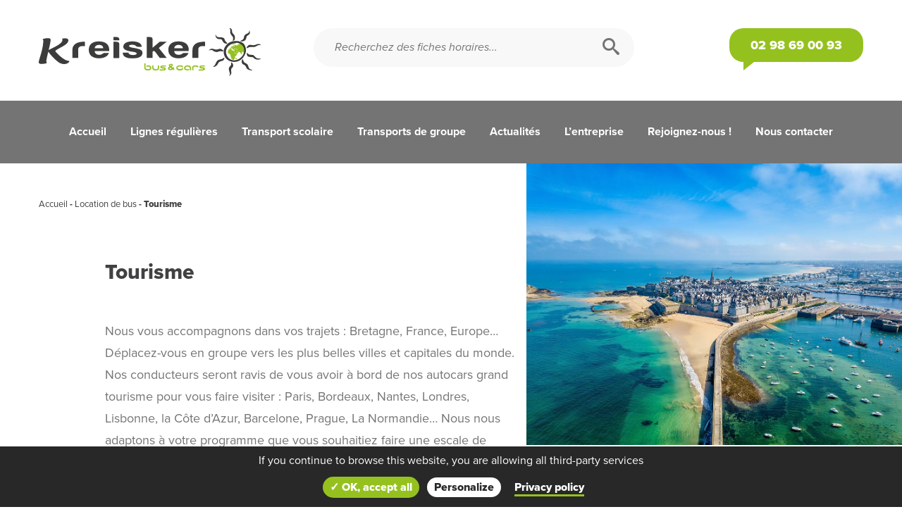

--- FILE ---
content_type: text/html; charset=UTF-8
request_url: https://www.kreisker-busetcars.fr/location-bus/tourisme
body_size: 13165
content:
<!DOCTYPE html>

<html lang="fr-FR">

<head>
	<!-- ENCODAGE -->
	<meta charset="UTF-8">
	<!-- RESPONSIVE -->
	<meta name="viewport" content="user-scalable=no, initial-scale = 1, minimum-scale = 1, maximum-scale = 1, width=device-width">
	<!-- TITLE -->
	<title>
		Tourisme - Kreisker bus &amp; cars	</title><link rel="preload" data-rocket-preload as="image" href="https://www.kreisker-busetcars.fr/wp-content/uploads/sites/5/2020/07/st-malo-remparts-visite-s%C3%A9jours-vacances-d%C3%A9part-finist%C3%A8re.jpg" fetchpriority="high">
	<!-- PINGBACK -->
	<link rel="pingback" href="https://www.kreisker-busetcars.fr/xmlrpc.php" />
	<!-- META-NAME COLOR -->
	<meta name="theme-color" content="#2d3c45">
	<meta http-equiv="X-UA-Compatible" content="IE=EmulateIE11">
	<!-- Meta security nosniff -->
	<meta http-equiv="Content-Type" content="text/html; charset=UTF-8" X-Content-Type-Options="nosniff"/>
			<meta name="format-detection" content="telephone=no">
	  
  <link data-minify="1" rel="stylesheet" href="https://www.kreisker-busetcars.fr/wp-content/cache/min/5/bdk1rny.css?ver=1714116303">
	<meta name='robots' content='index, follow, max-image-preview:large, max-snippet:-1, max-video-preview:-1' />
	<style>img:is([sizes="auto" i], [sizes^="auto," i]) { contain-intrinsic-size: 3000px 1500px }</style>
	
	<!-- This site is optimized with the Yoast SEO plugin v26.0 - https://yoast.com/wordpress/plugins/seo/ -->
	<link rel="canonical" href="https://www.kreisker-busetcars.fr/location-bus/tourisme" />
	<meta property="og:locale" content="fr_FR" />
	<meta property="og:type" content="article" />
	<meta property="og:title" content="Tourisme - Kreisker bus &amp; cars" />
	<meta property="og:description" content="Louez un car pour votre voyage touristique ! Gérer l’organisation d’un déplacement de groupe peut-être un véritable jeu de patience [&hellip;]" />
	<meta property="og:url" content="https://www.kreisker-busetcars.fr/location-bus/tourisme" />
	<meta property="og:site_name" content="Kreisker bus &amp; cars" />
	<meta property="article:modified_time" content="2020-07-28T12:42:36+00:00" />
	<meta property="og:image" content="https://www.kreisker-busetcars.fr/wp-content/uploads/sites/5/2020/07/st-malo-remparts-visite-séjours-vacances-départ-finistère.jpg" />
	<meta property="og:image:width" content="1181" />
	<meta property="og:image:height" content="885" />
	<meta property="og:image:type" content="image/jpeg" />
	<meta name="twitter:card" content="summary_large_image" />
	<meta name="twitter:label1" content="Durée de lecture estimée" />
	<meta name="twitter:data1" content="4 minutes" />
	<script type="application/ld+json" class="yoast-schema-graph">{"@context":"https://schema.org","@graph":[{"@type":"WebPage","@id":"https://www.kreisker-busetcars.fr/location-bus/tourisme","url":"https://www.kreisker-busetcars.fr/location-bus/tourisme","name":"Tourisme - Kreisker bus &amp; cars","isPartOf":{"@id":"https://www.kreisker-busetcars.fr/#website"},"primaryImageOfPage":{"@id":"https://www.kreisker-busetcars.fr/location-bus/tourisme#primaryimage"},"image":{"@id":"https://www.kreisker-busetcars.fr/location-bus/tourisme#primaryimage"},"thumbnailUrl":"https://www.kreisker-busetcars.fr/wp-content/uploads/sites/5/2020/07/st-malo-remparts-visite-séjours-vacances-départ-finistère.jpg","datePublished":"2020-07-28T12:42:34+00:00","dateModified":"2020-07-28T12:42:36+00:00","breadcrumb":{"@id":"https://www.kreisker-busetcars.fr/location-bus/tourisme#breadcrumb"},"inLanguage":"fr-FR","potentialAction":[{"@type":"ReadAction","target":["https://www.kreisker-busetcars.fr/location-bus/tourisme"]}]},{"@type":"ImageObject","inLanguage":"fr-FR","@id":"https://www.kreisker-busetcars.fr/location-bus/tourisme#primaryimage","url":"https://www.kreisker-busetcars.fr/wp-content/uploads/sites/5/2020/07/st-malo-remparts-visite-séjours-vacances-départ-finistère.jpg","contentUrl":"https://www.kreisker-busetcars.fr/wp-content/uploads/sites/5/2020/07/st-malo-remparts-visite-séjours-vacances-départ-finistère.jpg","width":1181,"height":885},{"@type":"BreadcrumbList","@id":"https://www.kreisker-busetcars.fr/location-bus/tourisme#breadcrumb","itemListElement":[{"@type":"ListItem","position":1,"name":"Accueil","item":"https://www.kreisker-busetcars.fr/"},{"@type":"ListItem","position":2,"name":"Location de bus","item":"https://www.kreisker-busetcars.fr/location-bus"},{"@type":"ListItem","position":3,"name":"Tourisme"}]},{"@type":"WebSite","@id":"https://www.kreisker-busetcars.fr/#website","url":"https://www.kreisker-busetcars.fr/","name":"Kreisker bus & cars","description":"","publisher":{"@id":"https://www.kreisker-busetcars.fr/#organization"},"potentialAction":[{"@type":"SearchAction","target":{"@type":"EntryPoint","urlTemplate":"https://www.kreisker-busetcars.fr/?s={search_term_string}"},"query-input":{"@type":"PropertyValueSpecification","valueRequired":true,"valueName":"search_term_string"}}],"inLanguage":"fr-FR"},{"@type":"Organization","@id":"https://www.kreisker-busetcars.fr/#organization","name":"Kreisker bus & cars","url":"https://www.kreisker-busetcars.fr/","logo":{"@type":"ImageObject","inLanguage":"fr-FR","@id":"https://www.kreisker-busetcars.fr/#/schema/logo/image/","url":"https://www.kreisker-busetcars.fr/wp-content/uploads/sites/5/2020/07/logo-kreisker-bus-cars.svg","contentUrl":"https://www.kreisker-busetcars.fr/wp-content/uploads/sites/5/2020/07/logo-kreisker-bus-cars.svg","width":1,"height":1,"caption":"Kreisker bus & cars"},"image":{"@id":"https://www.kreisker-busetcars.fr/#/schema/logo/image/"}}]}</script>
	<!-- / Yoast SEO plugin. -->


<link rel='dns-prefetch' href='//unpkg.com' />
<link rel='dns-prefetch' href='//cdnjs.cloudflare.com' />

<style id='wp-emoji-styles-inline-css' type='text/css'>

	img.wp-smiley, img.emoji {
		display: inline !important;
		border: none !important;
		box-shadow: none !important;
		height: 1em !important;
		width: 1em !important;
		margin: 0 0.07em !important;
		vertical-align: -0.1em !important;
		background: none !important;
		padding: 0 !important;
	}
</style>
<link rel='stylesheet' id='wp-block-library-css' href='https://www.kreisker-busetcars.fr/wp-includes/css/dist/block-library/style.min.css?ver=6.8.3' type='text/css' media='all' />
<style id='classic-theme-styles-inline-css' type='text/css'>
/*! This file is auto-generated */
.wp-block-button__link{color:#fff;background-color:#32373c;border-radius:9999px;box-shadow:none;text-decoration:none;padding:calc(.667em + 2px) calc(1.333em + 2px);font-size:1.125em}.wp-block-file__button{background:#32373c;color:#fff;text-decoration:none}
</style>
<style id='global-styles-inline-css' type='text/css'>
:root{--wp--preset--aspect-ratio--square: 1;--wp--preset--aspect-ratio--4-3: 4/3;--wp--preset--aspect-ratio--3-4: 3/4;--wp--preset--aspect-ratio--3-2: 3/2;--wp--preset--aspect-ratio--2-3: 2/3;--wp--preset--aspect-ratio--16-9: 16/9;--wp--preset--aspect-ratio--9-16: 9/16;--wp--preset--color--black: #000000;--wp--preset--color--cyan-bluish-gray: #abb8c3;--wp--preset--color--white: #ffffff;--wp--preset--color--pale-pink: #f78da7;--wp--preset--color--vivid-red: #cf2e2e;--wp--preset--color--luminous-vivid-orange: #ff6900;--wp--preset--color--luminous-vivid-amber: #fcb900;--wp--preset--color--light-green-cyan: #7bdcb5;--wp--preset--color--vivid-green-cyan: #00d084;--wp--preset--color--pale-cyan-blue: #8ed1fc;--wp--preset--color--vivid-cyan-blue: #0693e3;--wp--preset--color--vivid-purple: #9b51e0;--wp--preset--gradient--vivid-cyan-blue-to-vivid-purple: linear-gradient(135deg,rgba(6,147,227,1) 0%,rgb(155,81,224) 100%);--wp--preset--gradient--light-green-cyan-to-vivid-green-cyan: linear-gradient(135deg,rgb(122,220,180) 0%,rgb(0,208,130) 100%);--wp--preset--gradient--luminous-vivid-amber-to-luminous-vivid-orange: linear-gradient(135deg,rgba(252,185,0,1) 0%,rgba(255,105,0,1) 100%);--wp--preset--gradient--luminous-vivid-orange-to-vivid-red: linear-gradient(135deg,rgba(255,105,0,1) 0%,rgb(207,46,46) 100%);--wp--preset--gradient--very-light-gray-to-cyan-bluish-gray: linear-gradient(135deg,rgb(238,238,238) 0%,rgb(169,184,195) 100%);--wp--preset--gradient--cool-to-warm-spectrum: linear-gradient(135deg,rgb(74,234,220) 0%,rgb(151,120,209) 20%,rgb(207,42,186) 40%,rgb(238,44,130) 60%,rgb(251,105,98) 80%,rgb(254,248,76) 100%);--wp--preset--gradient--blush-light-purple: linear-gradient(135deg,rgb(255,206,236) 0%,rgb(152,150,240) 100%);--wp--preset--gradient--blush-bordeaux: linear-gradient(135deg,rgb(254,205,165) 0%,rgb(254,45,45) 50%,rgb(107,0,62) 100%);--wp--preset--gradient--luminous-dusk: linear-gradient(135deg,rgb(255,203,112) 0%,rgb(199,81,192) 50%,rgb(65,88,208) 100%);--wp--preset--gradient--pale-ocean: linear-gradient(135deg,rgb(255,245,203) 0%,rgb(182,227,212) 50%,rgb(51,167,181) 100%);--wp--preset--gradient--electric-grass: linear-gradient(135deg,rgb(202,248,128) 0%,rgb(113,206,126) 100%);--wp--preset--gradient--midnight: linear-gradient(135deg,rgb(2,3,129) 0%,rgb(40,116,252) 100%);--wp--preset--font-size--small: 13px;--wp--preset--font-size--medium: 20px;--wp--preset--font-size--large: 36px;--wp--preset--font-size--x-large: 42px;--wp--preset--spacing--20: 0.44rem;--wp--preset--spacing--30: 0.67rem;--wp--preset--spacing--40: 1rem;--wp--preset--spacing--50: 1.5rem;--wp--preset--spacing--60: 2.25rem;--wp--preset--spacing--70: 3.38rem;--wp--preset--spacing--80: 5.06rem;--wp--preset--shadow--natural: 6px 6px 9px rgba(0, 0, 0, 0.2);--wp--preset--shadow--deep: 12px 12px 50px rgba(0, 0, 0, 0.4);--wp--preset--shadow--sharp: 6px 6px 0px rgba(0, 0, 0, 0.2);--wp--preset--shadow--outlined: 6px 6px 0px -3px rgba(255, 255, 255, 1), 6px 6px rgba(0, 0, 0, 1);--wp--preset--shadow--crisp: 6px 6px 0px rgba(0, 0, 0, 1);}:where(.is-layout-flex){gap: 0.5em;}:where(.is-layout-grid){gap: 0.5em;}body .is-layout-flex{display: flex;}.is-layout-flex{flex-wrap: wrap;align-items: center;}.is-layout-flex > :is(*, div){margin: 0;}body .is-layout-grid{display: grid;}.is-layout-grid > :is(*, div){margin: 0;}:where(.wp-block-columns.is-layout-flex){gap: 2em;}:where(.wp-block-columns.is-layout-grid){gap: 2em;}:where(.wp-block-post-template.is-layout-flex){gap: 1.25em;}:where(.wp-block-post-template.is-layout-grid){gap: 1.25em;}.has-black-color{color: var(--wp--preset--color--black) !important;}.has-cyan-bluish-gray-color{color: var(--wp--preset--color--cyan-bluish-gray) !important;}.has-white-color{color: var(--wp--preset--color--white) !important;}.has-pale-pink-color{color: var(--wp--preset--color--pale-pink) !important;}.has-vivid-red-color{color: var(--wp--preset--color--vivid-red) !important;}.has-luminous-vivid-orange-color{color: var(--wp--preset--color--luminous-vivid-orange) !important;}.has-luminous-vivid-amber-color{color: var(--wp--preset--color--luminous-vivid-amber) !important;}.has-light-green-cyan-color{color: var(--wp--preset--color--light-green-cyan) !important;}.has-vivid-green-cyan-color{color: var(--wp--preset--color--vivid-green-cyan) !important;}.has-pale-cyan-blue-color{color: var(--wp--preset--color--pale-cyan-blue) !important;}.has-vivid-cyan-blue-color{color: var(--wp--preset--color--vivid-cyan-blue) !important;}.has-vivid-purple-color{color: var(--wp--preset--color--vivid-purple) !important;}.has-black-background-color{background-color: var(--wp--preset--color--black) !important;}.has-cyan-bluish-gray-background-color{background-color: var(--wp--preset--color--cyan-bluish-gray) !important;}.has-white-background-color{background-color: var(--wp--preset--color--white) !important;}.has-pale-pink-background-color{background-color: var(--wp--preset--color--pale-pink) !important;}.has-vivid-red-background-color{background-color: var(--wp--preset--color--vivid-red) !important;}.has-luminous-vivid-orange-background-color{background-color: var(--wp--preset--color--luminous-vivid-orange) !important;}.has-luminous-vivid-amber-background-color{background-color: var(--wp--preset--color--luminous-vivid-amber) !important;}.has-light-green-cyan-background-color{background-color: var(--wp--preset--color--light-green-cyan) !important;}.has-vivid-green-cyan-background-color{background-color: var(--wp--preset--color--vivid-green-cyan) !important;}.has-pale-cyan-blue-background-color{background-color: var(--wp--preset--color--pale-cyan-blue) !important;}.has-vivid-cyan-blue-background-color{background-color: var(--wp--preset--color--vivid-cyan-blue) !important;}.has-vivid-purple-background-color{background-color: var(--wp--preset--color--vivid-purple) !important;}.has-black-border-color{border-color: var(--wp--preset--color--black) !important;}.has-cyan-bluish-gray-border-color{border-color: var(--wp--preset--color--cyan-bluish-gray) !important;}.has-white-border-color{border-color: var(--wp--preset--color--white) !important;}.has-pale-pink-border-color{border-color: var(--wp--preset--color--pale-pink) !important;}.has-vivid-red-border-color{border-color: var(--wp--preset--color--vivid-red) !important;}.has-luminous-vivid-orange-border-color{border-color: var(--wp--preset--color--luminous-vivid-orange) !important;}.has-luminous-vivid-amber-border-color{border-color: var(--wp--preset--color--luminous-vivid-amber) !important;}.has-light-green-cyan-border-color{border-color: var(--wp--preset--color--light-green-cyan) !important;}.has-vivid-green-cyan-border-color{border-color: var(--wp--preset--color--vivid-green-cyan) !important;}.has-pale-cyan-blue-border-color{border-color: var(--wp--preset--color--pale-cyan-blue) !important;}.has-vivid-cyan-blue-border-color{border-color: var(--wp--preset--color--vivid-cyan-blue) !important;}.has-vivid-purple-border-color{border-color: var(--wp--preset--color--vivid-purple) !important;}.has-vivid-cyan-blue-to-vivid-purple-gradient-background{background: var(--wp--preset--gradient--vivid-cyan-blue-to-vivid-purple) !important;}.has-light-green-cyan-to-vivid-green-cyan-gradient-background{background: var(--wp--preset--gradient--light-green-cyan-to-vivid-green-cyan) !important;}.has-luminous-vivid-amber-to-luminous-vivid-orange-gradient-background{background: var(--wp--preset--gradient--luminous-vivid-amber-to-luminous-vivid-orange) !important;}.has-luminous-vivid-orange-to-vivid-red-gradient-background{background: var(--wp--preset--gradient--luminous-vivid-orange-to-vivid-red) !important;}.has-very-light-gray-to-cyan-bluish-gray-gradient-background{background: var(--wp--preset--gradient--very-light-gray-to-cyan-bluish-gray) !important;}.has-cool-to-warm-spectrum-gradient-background{background: var(--wp--preset--gradient--cool-to-warm-spectrum) !important;}.has-blush-light-purple-gradient-background{background: var(--wp--preset--gradient--blush-light-purple) !important;}.has-blush-bordeaux-gradient-background{background: var(--wp--preset--gradient--blush-bordeaux) !important;}.has-luminous-dusk-gradient-background{background: var(--wp--preset--gradient--luminous-dusk) !important;}.has-pale-ocean-gradient-background{background: var(--wp--preset--gradient--pale-ocean) !important;}.has-electric-grass-gradient-background{background: var(--wp--preset--gradient--electric-grass) !important;}.has-midnight-gradient-background{background: var(--wp--preset--gradient--midnight) !important;}.has-small-font-size{font-size: var(--wp--preset--font-size--small) !important;}.has-medium-font-size{font-size: var(--wp--preset--font-size--medium) !important;}.has-large-font-size{font-size: var(--wp--preset--font-size--large) !important;}.has-x-large-font-size{font-size: var(--wp--preset--font-size--x-large) !important;}
:where(.wp-block-post-template.is-layout-flex){gap: 1.25em;}:where(.wp-block-post-template.is-layout-grid){gap: 1.25em;}
:where(.wp-block-columns.is-layout-flex){gap: 2em;}:where(.wp-block-columns.is-layout-grid){gap: 2em;}
:root :where(.wp-block-pullquote){font-size: 1.5em;line-height: 1.6;}
</style>
<link data-minify="1" rel='stylesheet' id='style-css' href='https://www.kreisker-busetcars.fr/wp-content/cache/min/5/wp-content/themes/themeb2w-kreisker/style.css?ver=1714116303' type='text/css' media='all' />
<link data-minify="1" rel='stylesheet' id='baguetteBox-css' href='https://www.kreisker-busetcars.fr/wp-content/cache/min/5/ajax/libs/baguettebox.js/1.9.0/baguetteBox.min.css?ver=1714116303' type='text/css' media='all' />
<script type="text/javascript" src="https://www.kreisker-busetcars.fr/wp-includes/js/jquery/jquery.min.js?ver=3.7.1" id="jquery-core-js"></script>
<script type="text/javascript" src="https://www.kreisker-busetcars.fr/wp-includes/js/jquery/jquery-migrate.min.js?ver=3.4.1" id="jquery-migrate-js"></script>
<script type="text/javascript" id="breizgho-ajax-js-extra">
/* <![CDATA[ */
var ajaxurl = "https:\/\/www.kreisker-busetcars.fr\/wp-admin\/admin-ajax.php";
/* ]]> */
</script>
<script type="text/javascript" src="https://www.kreisker-busetcars.fr/wp-content/themes/themeb2w-kreisker/js/breizgho.js?ver=6.8.3" id="breizgho-ajax-js"></script>
<link rel="https://api.w.org/" href="https://www.kreisker-busetcars.fr/wp-json/" /><link rel="alternate" title="JSON" type="application/json" href="https://www.kreisker-busetcars.fr/wp-json/wp/v2/location-bus/1104" /><link rel="EditURI" type="application/rsd+xml" title="RSD" href="https://www.kreisker-busetcars.fr/xmlrpc.php?rsd" />
<meta name="generator" content="WordPress 6.8.3" />
<link rel='shortlink' href='https://www.kreisker-busetcars.fr/?p=1104' />
<link rel="alternate" title="oEmbed (JSON)" type="application/json+oembed" href="https://www.kreisker-busetcars.fr/wp-json/oembed/1.0/embed?url=https%3A%2F%2Fwww.kreisker-busetcars.fr%2Flocation-bus%2Ftourisme" />
<link rel="alternate" title="oEmbed (XML)" type="text/xml+oembed" href="https://www.kreisker-busetcars.fr/wp-json/oembed/1.0/embed?url=https%3A%2F%2Fwww.kreisker-busetcars.fr%2Flocation-bus%2Ftourisme&#038;format=xml" />

<script>
	privacyUrl = "https://www.kreisker-busetcars.fr/politique-de-confidentialite";
	list_cookies = '[{"b2w_id":"1","label":"gajs","value":""},{"b2w_id":"2","label":"facebook","value":"1"},{"b2w_id":"3","label":"twitter","value":""},{"b2w_id":"4","label":"linkedin","value":"1"},{"b2w_id":"5","label":"youtube","value":"1"}]';
	politique = "";
</script><script type="application/ld+json">{"@context": "http://schema.org","@type": "Article","mainEntityOfPage": {"@type":"WebPage","@id": "https://www.kreisker-busetcars.fr/location-bus/tourisme"},"headline": "Tourisme","image": {"@type": "ImageObject","url": "https://www.kreisker-busetcars.fr/wp-content/uploads/sites/5/2020/07/st-malo-remparts-visite-séjours-vacances-départ-finistère-150x150.jpg","height": 150,"width": 150},"datePublished": "2020-07-28T14:42:34+02:00","dateModified": "2020-07-28T14:42:36+02:00","author": {"@type": "Person","name": ""},"publisher": {"@type": "Organization","name": "Kreisker bus &amp; cars","logo": {"@type": "ImageObject","url": "https://www.kreisker-busetcars.fr/wp-content/themes/themeb2w-kreisker/images/logo-microdonnees.png","width": 113,"height": 60}}, "description": "Louez un car pour votre voyage touristique ! Gérer l’organisation d’un déplacement de groupe peut-être un véritable jeu de patience [&hellip;]"}</script>		<link rel="apple-touch-icon" sizes="180x180" href="https://www.kreisker-busetcars.fr/wp-content/themes/themeb2w-kreisker/images/favicon/apple-touch-icon.png">
		<link rel="icon" type="image/png" sizes="32x32" href="https://www.kreisker-busetcars.fr/wp-content/themes/themeb2w-kreisker/images/favicon/favicon-32x32.png">
		<link rel="icon" type="image/png" sizes="16x16" href="https://www.kreisker-busetcars.fr/wp-content/themes/themeb2w-kreisker/images/favicon/favicon-16x16.png">
		<link rel="manifest" href="https://www.kreisker-busetcars.fr/wp-content/themes/themeb2w-kreisker/images/favicon/site.webmanifest">
		<link rel="mask-icon" href="https://www.kreisker-busetcars.fr/wp-content/themes/themeb2w-kreisker/images/favicon/safari-pinned-tab.svg" color="#5bbad5">
		<meta name="msapplication-TileColor" content="#ffffff">
		<meta name="theme-color" content="#ffffff">
  		<style type="text/css" id="wp-custom-css">
			.wp-block-table {
    line-height: normal;
}		</style>
		  <!-- Global site tag (gtag.js) - Google Analytics -->
  <script async src="https://www.googletagmanager.com/gtag/js?id=UA-148073575-8"></script>
  <script>
   window.dataLayer = window.dataLayer || [];
   function gtag(){dataLayer.push(arguments);}
   gtag('js', new Date());

   gtag('config', 'UA-148073575-8');
  </script> 
  <meta name="generator" content="WP Rocket 3.17.3" data-wpr-features="wpr_oci wpr_minify_css wpr_desktop" /></head>

<body class="wp-singular location-bus-template-default single single-location-bus postid-1104 wp-theme-themeb2w-kreisker">

	<header  role="banner" id="header" class="full-width">
    <div  class="container">
      <div  class="header-content full-width left">
      
  <div class="col col-xl-4 header-logo header-item">
    <a href="https://www.kreisker-busetcars.fr/" id="logo" title="Kreisker bus & cars">
      <img src="https://www.kreisker-busetcars.fr/wp-content/uploads/sites/5/2020/07/logo-kreisker-bus-cars.svg" alt="Kreisker bus &amp; cars" class=""/>
    </a>
  </div>					
            
      
<div class="col col-xs-4 col-xl-8 header-item header-right">
  
  <div class="col col-xs-4 col-xl-7 header-search">  
  <div class="header-search-content">    
    <form role="search" method="get" id="searchform" action="https://www.kreisker-busetcars.fr/">    
        <input type="text" placeholder="Recherchez des fiches horaires..." name="s" id="search-input" class="left" />
        <button type="submit" id="search-input-btn" aria-label="Rechercher"><span class="icon icon-search"></span></button>
    </form>
  </div>
</div>  
  
    <div class="col col-xl-5 header-link right">
    <a href="tel:02 98 69 00 93" title="Contactez-nous par téléphone" x-ms-format-detection="none">
      <span class="icon icon-mobile show-smartphone show-tablet hide-desktop"></span>
      <span class="header-link-title hide-smartphone hide-tablet show-desktop">
          02 98 69 00 93        
      </span>
    </a>  
  </div> 

</div>      </div>
    </div>
    <div  class="header-nav header-item">
  <div  class="btn-responsive">
    <span class="bars"></span>
    <span class="bars"></span>
    <span class="bars"></span>
  </div>
  <div  class="header-responsive">    
    <nav id="navigation" role="navigation">
      <div class="menu-menu-principal-container"><ul id="menu-menu-principal" class="reset"></li><li id="menu-item-841" class="menu-item menu-item-type-post_type menu-item-object-page menu-item-home menu-item-841"><a href="https://www.kreisker-busetcars.fr/">Accueil</a></li>
<li id="menu-item-842" class="menu-item menu-item-type-post_type menu-item-object-page menu-item-has-children menu-item-842"><a href="https://www.kreisker-busetcars.fr/lignes-regulieres">Lignes régulières</a>
<ul class="sub-menu">
	<li id="menu-item-843" class="menu-item menu-item-type-post_type menu-item-object-page menu-item-843"><a href="https://www.kreisker-busetcars.fr/lignes-regulieres/circuits-itineraires-horaires">Circuits, itinéraires &#038; horaires</a></li>
	<li id="menu-item-844" class="menu-item menu-item-type-post_type menu-item-object-page menu-item-844"><a href="https://www.kreisker-busetcars.fr/lignes-regulieres/titres-abonnements">Titres &#038; abonnements</a></li>
	<li id="menu-item-1302" class="menu-item menu-item-type-post_type menu-item-object-page menu-item-1302"><a href="https://www.kreisker-busetcars.fr/objets-perdus">Objets Perdus</a></li>
	<li id="menu-item-1430" class="menu-item menu-item-type-taxonomy menu-item-object-category menu-item-1430"><a href="https://www.kreisker-busetcars.fr/infos-trafic">Infos Trafic</a></li>
</ul>
</li>
<li id="menu-item-849" class="menu-item menu-item-type-post_type menu-item-object-page menu-item-has-children menu-item-849"><a href="https://www.kreisker-busetcars.fr/transport-scolaire">Transport scolaire</a>
<ul class="sub-menu">
	<li id="menu-item-852" class="menu-item menu-item-type-post_type_archive menu-item-object-fiche menu-item-852"><a href="https://www.kreisker-busetcars.fr/fiche">Fiches horaires</a></li>
	<li id="menu-item-851" class="menu-item menu-item-type-post_type menu-item-object-page menu-item-851"><a href="https://www.kreisker-busetcars.fr/transport-scolaire/inscription-sur-breizhgo">Inscription sur BreizhGo</a></li>
	<li id="menu-item-850" class="menu-item menu-item-type-post_type menu-item-object-page menu-item-850"><a href="https://www.kreisker-busetcars.fr/transport-scolaire/informations-pratiques">Informations pratiques</a></li>
	<li id="menu-item-1300" class="menu-item menu-item-type-post_type menu-item-object-page menu-item-1300"><a href="https://www.kreisker-busetcars.fr/objets-perdus">Objets Perdus</a></li>
	<li id="menu-item-1428" class="menu-item menu-item-type-taxonomy menu-item-object-category menu-item-1428"><a href="https://www.kreisker-busetcars.fr/infos-trafic">Infos Trafic</a></li>
</ul>
</li>
<li id="menu-item-853" class="menu-item menu-item-type-post_type menu-item-object-page menu-item-has-children menu-item-853"><a href="https://www.kreisker-busetcars.fr/transports-de-groupe">Transports de groupe</a>
<ul class="sub-menu">
	<li id="menu-item-856" class="menu-item menu-item-type-post_type menu-item-object-page menu-item-856"><a href="https://www.kreisker-busetcars.fr/transports-de-groupe/louer-un-mini-bus">Louer un mini-bus</a></li>
	<li id="menu-item-854" class="menu-item menu-item-type-post_type menu-item-object-page menu-item-854"><a href="https://www.kreisker-busetcars.fr/transports-de-groupe/demander-un-devis">Demander un devis</a></li>
	<li id="menu-item-855" class="menu-item menu-item-type-post_type menu-item-object-page menu-item-855"><a href="https://www.kreisker-busetcars.fr/transports-de-groupe/agence-de-voyages-ete-evasion">L&rsquo;agence de voyages, L&rsquo;Été Évasion</a></li>
	<li id="menu-item-857" class="menu-item menu-item-type-post_type_archive menu-item-object-location-bus menu-item-857"><a href="https://www.kreisker-busetcars.fr/location-bus">Location de bus pour toutes les occasions</a></li>
</ul>
</li>
<li id="menu-item-858" class="menu-item menu-item-type-taxonomy menu-item-object-category menu-item-858"><a href="https://www.kreisker-busetcars.fr/actualites">Actualités</a></li>
<li id="menu-item-859" class="menu-item menu-item-type-post_type menu-item-object-page menu-item-has-children menu-item-859"><a href="https://www.kreisker-busetcars.fr/entreprise-de-transport-kreisker-bus-et-cars">L&rsquo;entreprise</a>
<ul class="sub-menu">
	<li id="menu-item-862" class="menu-item menu-item-type-post_type_archive menu-item-object-vehicule menu-item-862"><a href="https://www.kreisker-busetcars.fr/vehicule">Parc de véhicules</a></li>
	<li id="menu-item-861" class="menu-item menu-item-type-post_type menu-item-object-page menu-item-861"><a href="https://www.kreisker-busetcars.fr/entreprise-de-transport-kreisker-bus-et-cars/nos-engagements">Nos engagements</a></li>
	<li id="menu-item-860" class="menu-item menu-item-type-post_type menu-item-object-page menu-item-860"><a href="https://www.kreisker-busetcars.fr/entreprise-de-transport-kreisker-bus-et-cars/le-reseau-ocelorn">Le réseau Océlorn</a></li>
</ul>
</li>
<li id="menu-item-864" class="menu-item menu-item-type-post_type menu-item-object-page menu-item-864"><a href="https://www.kreisker-busetcars.fr/rejoignez-nous">Rejoignez-nous !</a></li>
<li id="menu-item-863" class="menu-item menu-item-type-post_type menu-item-object-page menu-item-863"><a href="https://www.kreisker-busetcars.fr/nous-contacter">Nous contacter</a></li>
</ul></div>    </nav>
  </div>
</div>
       
	</header>

	<section  class="section full-width">
<main  class="full-width relative"> 

   
  
    
<header  class="full-width content-top-visuel-container">  
    
  <div class="col col-xs-4 col-xl-5 content-top-visuel-image reveal-from-right">
     <!-- single-location-bus.php -->
       <div class="cover" style="background-image:url('https://www.kreisker-busetcars.fr/wp-content/uploads/sites/5/2020/07/st-malo-remparts-visite-séjours-vacances-départ-finistère.jpg');" alt=""></div>
      </div>  
    
    <div class="container">      
      <div id="breadcrumbs" class="col col-xl-6"><span><span><a title="Accueil"  href="https://www.kreisker-busetcars.fr/">Accueil</a></span> - <span><a title="Location bus"  href="https://www.kreisker-busetcars.fr/location-bus">Location de bus</a></span> - <span class="breadcrumb_last" aria-current="page"><strong>Tourisme</strong></span></span></div>  
      
      <div id="content-top-visuel" class="full-width">
        
         <!-- single-location-bus.php -->
                            <div class="col col-xl-6 content-text reveal-from-left"> 
                <h1 itemprop="headline">Tourisme</h1>
                <div class="description"><p>Nous vous accompagnons dans vos trajets : Bretagne, France, Europe… Déplacez-vous en groupe vers les plus belles villes et capitales du monde. Nos conducteurs seront ravis de vous avoir à bord de nos autocars grand tourisme pour vous faire visiter : Paris, Bordeaux, Nantes, Londres, Lisbonne, la Côte d’Azur, Barcelone, Prague, La Normandie… Nous nous adaptons à votre programme que vous souhaitiez faire une escale de quelques jours ou une étape de quelques heures sur votre trajet, vous souhaitez connaître nos tarifs ? Demandez-nous un devis !</p>
</div>
              </div>
                   
      </div>
      
    </div><!-- container -->   

</header>

    
    <section  class="full-width reveal-from-top">
      <div class="container margin-lg-bottom">

        <article id="contenu-page" class="contenu">
          
<h2 class="wp-block-heading">Louez un car pour votre voyage touristique !</h2>



<p>Gérer l’organisation d’un déplacement de groupe peut-être un véritable jeu de patience en particulier si vous décidez de réaliser des étapes sur votre trajet avec votre groupe. <strong>Kreisker bus et cars</strong> est là pour vous aider à coordonner votre itinéraire pour vous faire gagner du temps et surtout gagner en sérénité et de limiter les imprévus.</p>



<h2 class="wp-block-heading">Pourquoi louer un autobus de tourisme ?</h2>



<h3 class="wp-block-heading"><strong>La réponse : Voyagez au meilleur prix !</strong></h3>



<p>Kreisker Bus et Cars vous propose un tarif sur-mesure en fonction de votre projet. Trajet direct, voyage avec étapes ou non…Nous vous proposons un car grand tourisme adapté à votre capacité de groupe et disposant de nombreux équipements.</p>



<h3 class="wp-block-heading"><strong>Nous organisons votre trajet de A à Z</strong></h3>



<p>En fonction de votre planning : jour de départ, jour de retour, lieux de départ, lieux d’arrivée, horaires, destination, étapes… Nous vous ferons parvenir par mail ou par courrier notre meilleure offre pour votre voyage. </p>



<h3 class="wp-block-heading">Au départ du Finistère, rejoignez votre destination vacance !</h3>



<p>Circuit en Normandie ou au Mont St Michel, route des vins dans le Médoc, visite des châteaux de la Loire, découverte de la Côte d’Azur, circuit gastronomie en Dordogne, faites-nous part de vos envies ! Kreisker bus et cars vous conduit au delà de nos frontières !</p>



<h2 class="wp-block-heading">Le car, un mode de déplacement simple quand on est en
groupe&nbsp;!</h2>



<p>Kreisker bus et cars vous propose de passer un agréable moment dans ses autobus grand-tourisme, pour vos week-ends, semaines, séjours…</p>



<h3 class="wp-block-heading">Louez un car avec chauffeur, vous gagnerez en flexibilité !</h3>



<p>Avec un conducteur sur place pour vous conduire sur les sites étapes de votre voyage, de votre hébergement jusqu’à la station de ski, de votre hôtel, gîtes, hébergement, appart hôtel, auberge de jeunesse, location… à votre lieu de visite, concentrez-vous uniquement sur l’essentiel. Kreisker bus et cars prend en charge les déplacements de votre groupe.</p>



<h3 class="wp-block-heading">Des professionnels à votre service !</h3>



<p>En toute saison et en fonction de vos besoins, nos équipes de chauffeurs d’autobus expérimentés seront vigilants à la sécurité de leurs passagers, aux respects des horaires de vos sorties et déplacements. Ils sont présents pour vous accompagner pendant vos vacances et seront très discrets.</p>



<h3 class="wp-block-heading">Ne perdez pas une minute&nbsp;!</h3>



<p>Vous avez besoin d’un conducteur uniquement pour un trajet
aller et retour direct sans escale, sans étape, pas de soucis&nbsp;! Notre
chauffeur vous dépose sur votre lieu de villégiature et reviendra vous chercher
à la date indiquée&nbsp;!</p>



<h2 class="wp-block-heading">Nos autobus
ont-ils une grande capacité&nbsp;?</h2>



<p>Nos autocars GT, Grand Tourisme, confort **** permettent de transporter de 36 à 89 personnes, ils disposent de soutes pour ranger vos valises et vos bagages volumineux.</p>



<p>Vous partez aux sports d’hiver ? nous pouvons adapter les équipements de nos cars en rajoutant des portes skis ou bien encore des portes-vélos pour vos randonnées et sorties sportives. En complément de la soute, nous pouvons rajouter une remorque. Elle est attelée sur nos cars pour augmenter les capacités de rangement de vos matériels par exemple des instruments de musique,  des costumes de scène, du matériel de sport …</p>



<h2 class="wp-block-heading">Equipements intérieurs</h2>



<p>Nos cars sont équipés de la climatisation, du wifi, de toilettes, de mini frigo, d’écrans vidéo&#8230; Nous avons pensé à votre bien-être et votre confort ! Nos <strong>sièges sont inclinables et disposent de repose-pieds</strong> pour vous détendre pendant le trajet ! </p>



<div class="wp-block-button aligncenter"><a class="wp-block-button__link" href="https://www.kreisker-busetcars.fr/vehicule">Découvrez nos véhicules</a></div>



<h2 class="wp-block-heading">Votre entreprise de transport de voyageurs en Bretagne !</h2>



<p><strong>Nous sommes spécialiste du déplacement en autocar de groupe en Bretagne et vous accompagnons dans tous vos voyages touristiques !</strong></p>



<p>Kreisker bus et cars garantit à ses passagers d’assurer la prestation de transport dans les meilleures conditions de voyages et de sécurité.</p>



<p>Météo capricieuse ? envie d’évasion ? Echappez-vous le temps d&rsquo;un week-end, d’une semaine. </p>



<h2 class="wp-block-heading">Réservez votre transport !</h2>



<p>Nos bureaux sont ouverts du lundi au vendredi de 9h00 à 12H00 et de 13h45 à 18h00, contactez-nous au <strong>02 98 69 00 93</strong></p>



<blockquote class="wp-block-quote is-layout-flow wp-block-quote-is-layout-flow"><p>Bon à savoir :</p><p>Météo difficile, annulation ou report de certaines activités… Parce ce que tout ne se passe pas toujours comme prévu, chez Kreisker Bus et Cars nous restons <strong>flexibles</strong>.</p></blockquote>



<h2 class="wp-block-heading">Où louer votre minibus ?</h2>



<p>La <strong>location de minibus avec ou sans chauffeur</strong> s’effectue dans la ville de Landivisiau ou dans la zone industrielle de Kerannou à St Pol de Léon, ce service est uniquement disponible sur réservation.</p>



<div class="wp-block-button aligncenter"><a class="wp-block-button__link" href="https://www.kreisker-busetcars.fr/nous-contacter">Demandez un devis gratuit</a></div>
        </article>

      </div>
      
      <div class="full-width related bg-light-grey">
        <div class="container">
          <div class="content-titre text-center">
            <span class="accroche">La location pour toutes occasions</span>
            <span class="titre">Découvrez d'autres offres de location de bus</span>
          </div>
                  
                                <div class="full-width">

                <div class="triple-item">
                                        
<article class="loop loop-post location post-1112 location-bus type-location-bus status-publish has-post-thumbnail hentry">  
  <div class="loop-post-image">
              <figure class="loop-thumbnail">
          <a href="https://www.kreisker-busetcars.fr/location-bus/voyages-scolaires" title="Voyages scolaires">
            <img width="400" height="245" src="https://www.kreisker-busetcars.fr/wp-content/uploads/sites/5/2020/07/sortie-scolaire-location-de-car-bus-autocar-voyage-séjour-linguistique-finistère-bretagne-enfants-400x245.jpg" class="attachment-image-400x245 size-image-400x245 wp-post-image" alt="" decoding="async" fetchpriority="high" />          </a>
        </figure>
        </div>
  <div class="loop-post-texte">
      <div class="loop-text">                      
          <div class="post-name">
                          <h3>
                <a href="https://www.kreisker-busetcars.fr/location-bus/voyages-scolaires" title="Voyages scolaires">
                 Voyages scolaires                </a>
              </h3>
                      </div>
          <div class="content"><p>Vous êtes professeurs des écoles, directeur (trice) de collèges et lycées et vous souhaitez organiser un voyage ou une sortie scolaire avec vos élèves ? Contactez-nous !</p>
</div>
      </div>
  </div> 
</article>                                        
<article class="loop loop-post location post-1105 location-bus type-location-bus status-publish has-post-thumbnail hentry">  
  <div class="loop-post-image">
              <figure class="loop-thumbnail">
          <a href="https://www.kreisker-busetcars.fr/location-bus/transports-pour-entreprise" title="Transports pour entreprise">
            <img width="400" height="245" src="https://www.kreisker-busetcars.fr/wp-content/uploads/sites/5/2020/07/cohésion-déquipe-team-building-convention-déplacement-professionnel-voyage-daffaires-finistère-bretagne-sortie-de-groupe-400x245.jpg" class="attachment-image-400x245 size-image-400x245 wp-post-image" alt="" decoding="async" />          </a>
        </figure>
        </div>
  <div class="loop-post-texte">
      <div class="loop-text">                      
          <div class="post-name">
                          <h3>
                <a href="https://www.kreisker-busetcars.fr/location-bus/transports-pour-entreprise" title="Transports pour entreprise">
                 Transports pour entreprise                </a>
              </h3>
                      </div>
          <div class="content"><p>Votre entreprise souhaite organiser un évènement et vous avez de nombreux collaborateurs à déplacer ?</p>
</div>
      </div>
  </div> 
</article>                                        
<article class="loop loop-post location post-1102 location-bus type-location-bus status-publish has-post-thumbnail hentry">  
  <div class="loop-post-image">
              <figure class="loop-thumbnail">
          <a href="https://www.kreisker-busetcars.fr/location-bus/clubs-sportifs" title="Clubs sportifs">
            <img width="400" height="245" src="https://www.kreisker-busetcars.fr/wp-content/uploads/sites/5/2020/07/club-sportif-football-rugby-handball-location-autocars-déplacement-finistère-concarneau-rosporden-quimper-combrit-bénodet-400x245.jpg" class="attachment-image-400x245 size-image-400x245 wp-post-image" alt="" decoding="async" />          </a>
        </figure>
        </div>
  <div class="loop-post-texte">
      <div class="loop-text">                      
          <div class="post-name">
                          <h3>
                <a href="https://www.kreisker-busetcars.fr/location-bus/clubs-sportifs" title="Clubs sportifs">
                 Clubs sportifs                </a>
              </h3>
                      </div>
          <div class="content"><p>Prenez la route avec vos équipes !</p>
</div>
      </div>
  </div> 
</article>                                        
<article class="loop loop-post location post-836 location-bus type-location-bus status-publish has-post-thumbnail hentry">  
  <div class="loop-post-image">
              <figure class="loop-thumbnail">
          <a href="https://www.kreisker-busetcars.fr/location-bus/associations" title="Associations">
            <img width="400" height="245" src="https://www.kreisker-busetcars.fr/wp-content/uploads/sites/5/2020/07/bagad-cercle-celtique-finistère-bretagne-associations-musique-Finistère-400x245.jpg" class="attachment-image-400x245 size-image-400x245 wp-post-image" alt="" decoding="async" loading="lazy" />          </a>
        </figure>
        </div>
  <div class="loop-post-texte">
      <div class="loop-text">                      
          <div class="post-name">
                          <h3>
                <a href="https://www.kreisker-busetcars.fr/location-bus/associations" title="Associations">
                 Associations                </a>
              </h3>
                      </div>
          <div class="content"><p>Nous vous proposons des départs sur-mesure pour rejoindre tous vos évènements associatifs ainsi que les grands rassemblements nationaux, les pèlerinages, les mouvements sociaux…</p>
</div>
      </div>
  </div> 
</article>                                  </div>

            </div>
                              </div>
      </div>
      
    </section>

          
   
  
</main> 



<!-- Fermeture de la balise section -->
</section>


	<footer  id="footer" class="full-width bg-black">
    
    <div  class="footer-super-container full-width relative">
      
      <div  class="full-width footer-content row relative">
        <div class="container">
          <div class="col col-xs-4 col-sm-6 col-md-6 col-lg-3 col-xl-6">     
             	
  <div class="rassurance-wrapper">
   
        <ul class="rassurance-container reset">      
              
          <li class="rassurance-item col col-xs-2 col-sm-3 col-md-3 col-xl-6">                        
                          <img src="https://www.kreisker-busetcars.fr/wp-content/uploads/sites/5/2020/07/accueil-ecoute.png" alt="Accueil et écoute" />
                          <span class="rassurance-title">Accueil et écoute</span>            
          </li>
              
          <li class="rassurance-item col col-xs-2 col-sm-3 col-md-3 col-xl-6">                        
                          <img src="https://www.kreisker-busetcars.fr/wp-content/uploads/sites/5/2020/07/securite-fiabilite.png" alt="Sécurité et fiabilité" />
                          <span class="rassurance-title">Sécurité et fiabilité</span>            
          </li>
              
          <li class="rassurance-item col col-xs-2 col-sm-3 col-md-3 col-xl-6">                        
                          <img src="https://www.kreisker-busetcars.fr/wp-content/uploads/sites/5/2020/07/confort-passagers.png" alt="Confort des passagers" />
                          <span class="rassurance-title">Confort des passagers</span>            
          </li>
              
          <li class="rassurance-item col col-xs-2 col-sm-3 col-md-3 col-xl-6">                        
                          <img src="https://www.kreisker-busetcars.fr/wp-content/uploads/sites/5/2020/07/accessibilite.png" alt="Accessibilité" />
                          <span class="rassurance-title">Accessibilité</span>            
          </li>
           
        </ul>         
    
  </div>
          </div>
           <div class="col col-xs-4 col-sm-6 col-md-6 col-lg-3 col-xl-6"> 
             
    <div class="col col-xs-4 col-xl-12 footer-logo footer-item">
      <a href="https://www.kreisker-busetcars.fr/" id="logo" title="Kreisker bus & cars">
        <img src="https://www.kreisker-busetcars.fr/wp-content/uploads/sites/5/2020/07/logo-kresiker-bus-cars-footer.svg" alt="Kreisker bus &amp; cars" class=""/>
      </a>
    </div>					
    
<div class="col-xs-4 col-xl-12 left address-content">
  
  <div class="col col-xs-4 col-xl-6 address">
          <span class="block bold">Kreisker bus & cars</span>
              <span class="block">Zone de Kerannou</span>
                  <span>29250</span> 
                    
      <span>Saint-Pol-de-Léon</span>
           
  </div>

  <div class="col col-xs-4 col-xl-6 contact-content">
                 
        <span class="phone size-18 bold block">Tél. : 02 98 69 00 93</span>
           <a href="https://www.kreisker-busetcars.fr/nous-contacter" title="Contactez-nous" class="btn">Contactez-nous</a>
  </div>

</div>           
              
<div class="col col-xs-4 col-xl-12 rs-container full-width"> 
  <span class="title block margin-sm-bottom uppercase bold">Suivez-nous</span>
      <div class="rs-item rs-facebook">
      <a href="https://www.facebook.com/ocelorn/" title="Cliquez ici pour visiter le compte Facebook" target="_blank">
      <svg width="24" height="24" viewBox="0 0 24 24" fill="none" xmlns="http://www.w3.org/2000/svg">
<path d="M11.947 0C5.334 0 0 5.333 0 11.947C0 17.92 4.373 22.88 10.08 23.734V15.414H7.04V11.947H10.08V9.334C10.08 6.347 11.84 4.694 14.613 4.694C15.946 4.694 17.28 4.907 17.28 4.907V7.84H15.787C14.294 7.84 13.814 8.747 13.814 9.707V11.947H17.121L16.588 15.414H13.815V23.787C19.522 22.88 23.895 17.92 23.895 11.947C23.895 5.334 18.562 0 11.948 0H11.947Z" fill="white"/>
</svg>
      </a>
    </div>
              
            
    <div class="rs-item rs-linkedin">
      <a href="https://www.linkedin.com/company/6808436/admin/" title="Cliquez ici pour visiter le compte Linkedin" target="_blank">
        <svg version="1.1" xmlns="http://www.w3.org/2000/svg" xmlns:xlink="http://www.w3.org/1999/xlink" x="0px" y="0px" width="19.4px"
           height="19.5px" viewBox="0 0 19.4 19.5" style="enable-background:new 0 0 19.4 19.5;" xml:space="preserve">
        <defs>
        </defs>
        <path d="M10.8,8.2C10.9,8,11,7.9,11.2,7.7c0.7-0.9,1.6-1.4,2.7-1.5c1-0.1,2-0.1,2.9,0.3c1,0.4,1.7,1.1,2.1,2.1
          c0.3,0.8,0.5,1.6,0.5,2.5c0,0.5,0,1.1,0,1.6c0,2.2,0,4.4,0,6.5c0,0.2,0,0.2-0.2,0.2c-1.2,0-2.4,0-3.6,0c-0.2,0-0.2,0-0.2-0.2
          c0-2.2,0-4.3,0-6.5c0-0.6,0-1.1-0.2-1.7c-0.2-0.9-0.8-1.4-1.7-1.4c-0.5,0-0.9,0-1.3,0.2c-0.6,0.3-0.9,0.7-1.1,1.3
          c-0.2,0.5-0.2,1-0.2,1.6c0,2.1,0,4.3,0,6.4c0,0.2,0,0.2-0.2,0.2c-1.2,0-2.4,0-3.6,0c-0.2,0-0.2,0-0.2-0.2c0-4.2,0-8.4,0-12.6
          c0-0.2,0-0.2,0.2-0.2c1.2,0,2.3,0,3.5,0c0.2,0,0.2,0,0.2,0.2c0,0.5,0,0.9,0,1.4C10.7,8.1,10.7,8.2,10.8,8.2
          C10.8,8.2,10.8,8.2,10.8,8.2z M4.3,6.7c0-0.2,0-0.2-0.2-0.2c-1.2,0-2.4,0-3.6,0c-0.2,0-0.2,0-0.2,0.2c0,4.2,0,8.4,0,12.6
          c0,0.2,0,0.2,0.2,0.2c1.2,0,2.4,0,3.6,0c0.2,0,0.2,0,0.2-0.2c0-2.1,0-4.2,0-6.3C4.3,10.9,4.3,8.8,4.3,6.7z M2.4,0C1.1,0,0,1,0,2.3
          c0,1.3,1,2.4,2.3,2.4c1.4,0,2.4-1,2.4-2.3C4.7,1.1,3.7,0,2.4,0z"/>
        </svg>

      </a>
    </div>
              
    <div class="rs-item rs-youtube">
      <a href="https://www.youtube.com/channel/UCtwk-BFkV-v1BFTNgsbPpyg?view_as=subscriber" title="Cliquez ici pour visiter le compte Youtube" target="_blank">
        <svg version="1.1" xmlns="http://www.w3.org/2000/svg" xmlns:xlink="http://www.w3.org/1999/xlink" x="0px" y="0px" width="21.8px"
           height="15.3px" viewBox="0 0 21.8 15.3" style="enable-background:new 0 0 21.8 15.3;" xml:space="preserve">
        <defs>
        </defs>
        <path d="M21.6,3.3c0,0-0.2-1.5-0.9-2.2c-0.8-0.9-1.8-0.9-2.2-0.9C15.5,0,10.9,0,10.9,0h0c0,0-4.6,0-7.6,0.2C2.8,0.3,1.9,0.3,1.1,1.1
          C0.4,1.8,0.2,3.3,0.2,3.3S0,5.1,0,6.8v1.7C0,10.3,0.2,12,0.2,12s0.2,1.5,0.9,2.2C1.9,15.1,3,15,3.5,15.1c1.7,0.2,7.4,0.2,7.4,0.2
          s4.6,0,7.6-0.2c0.4-0.1,1.4-0.1,2.2-0.9c0.7-0.7,0.9-2.2,0.9-2.2s0.2-1.8,0.2-3.5V6.8C21.8,5.1,21.6,3.3,21.6,3.3L21.6,3.3z
           M8.7,10.5V4.4l5.9,3.1C14.5,7.5,8.7,10.5,8.7,10.5z"/>
        </svg>
      </a>
    </div>
              
    <div class="rs-item rs-instagram">
      <a href="https://www.instagram.com/ocelorn/?hl=fr" title="Cliquez ici pour visiter le compte Instagram" target="_blank">
        <svg version="1.1" xmlns="http://www.w3.org/2000/svg" xmlns:xlink="http://www.w3.org/1999/xlink" x="0px" y="0px" width="20px"
           height="20px" viewBox="0 0 20 20" style="enable-background:new 0 0 20 20;" xml:space="preserve">
        <defs>
        </defs>
        <path d="M5.8,0h8.4C17.4,0,20,2.6,20,5.8v8.4c0,3.2-2.6,5.8-5.8,5.8H5.8C2.6,20,0,17.4,0,14.2V5.8C0,2.6,2.6,0,5.8,0 M5.6,2
          C3.6,2,2,3.6,2,5.6l0,0v8.8c0,2,1.6,3.6,3.6,3.6h8.8c2,0,3.6-1.6,3.6-3.6l0,0V5.6c0-2-1.6-3.6-3.6-3.6H5.6 M15.3,3.5
          c0.7,0,1.3,0.6,1.3,1.3S15.9,6,15.3,6S14,5.4,14,4.8S14.6,3.5,15.3,3.5 M10,5c2.8,0,5,2.2,5,5s-2.2,5-5,5s-5-2.2-5-5S7.2,5,10,5
           M10,7c-1.7,0-3,1.3-3,3s1.3,3,3,3s3-1.3,3-3S11.7,7,10,7z"/>
        </svg>
      </a>
    </div>
            
               
</div>           </div>
        </div>
      </div>
      
      <div  class="copyright full-width text-center bg-grey">
        <div class="container">
          <small>
            Copyright © 2026 Kreisker bus &amp; cars by <a href="https://www.ocelorn.com/" title="Réseau Océlorn" target="blank">Réseau Océlorn</a> - <a href="https://www.kreisker-busetcars.fr/politique-de-confidentialite" title="Politique de confidentialité">Politique de confidentialité</a> - <a href="https://www.kreisker-busetcars.fr/mentions-legales" title="Mentions légales">Mentions légales</a>
          </small>
          <small class="b2w">
            Création <a href="http://www.b2w.fr/" rel="nofollow" target="blank" title="Business to web">Business to web</a>          
          </small>
        </div>
      </div>
      
    
    </div>
    
		<div  class="return-top">
			<a href="#top-page" title="Cliquez ici pour retourner en haut de page"><span class="icon icon-arrow-up2"></span></a>
		</div>
		
	</footer>

  <script type="speculationrules">
{"prefetch":[{"source":"document","where":{"and":[{"href_matches":"\/*"},{"not":{"href_matches":["\/wp-*.php","\/wp-admin\/*","\/wp-content\/uploads\/sites\/5\/*","\/wp-content\/*","\/wp-content\/plugins\/*","\/wp-content\/themes\/themeb2w-kreisker\/*","\/*\\?(.+)"]}},{"not":{"selector_matches":"a[rel~=\"nofollow\"]"}},{"not":{"selector_matches":".no-prefetch, .no-prefetch a"}}]},"eagerness":"conservative"}]}
</script>
<!-- Matomo --><script type="text/javascript">
/* <![CDATA[ */
(function () {
function initTracking() {
var _paq = window._paq = window._paq || [];
_paq.push(['trackPageView']);_paq.push(['enableLinkTracking']);_paq.push(['alwaysUseSendBeacon']);_paq.push(['setTrackerUrl', "\/\/www.kreisker-busetcars.fr\/wp-content\/plugins\/matomo\/app\/matomo.php"]);_paq.push(['setSiteId', '1']);var d=document, g=d.createElement('script'), s=d.getElementsByTagName('script')[0];
g.type='text/javascript'; g.async=true; g.src="\/\/www.kreisker-busetcars.fr\/wp-content\/uploads\/sites\/5\/matomo\/matomo.js"; s.parentNode.insertBefore(g,s);
}
if (document.prerendering) {
	document.addEventListener('prerenderingchange', initTracking, {once: true});
} else {
	initTracking();
}
})();
/* ]]> */
</script>
<!-- End Matomo Code --><link rel='stylesheet' id='searchmotorb2wcss-css' href='https://www.kreisker-busetcars.fr/wp-content/plugins/search-motor-b2w/css/search-motor-b2w.css?ver=6.8.3' type='text/css' media='all' />
<script type="text/javascript" src="https://unpkg.com/scrollreveal@4.0.0/dist/scrollreveal.min.js?ver=6.8.3" id="scrollreveal-js"></script>
<script type="text/javascript" src="https://www.kreisker-busetcars.fr/wp-content/themes/themeb2w-kreisker/js/resize-sensor.js?ver=1.0" id="resize-sensor-js"></script>
<script type="text/javascript" src="https://www.kreisker-busetcars.fr/wp-content/themes/themeb2w-kreisker/js/theia-sticky-sidebar.js?ver=1.0" id="theia-sticky-sidebar-js"></script>
<script type="text/javascript" src="https://www.kreisker-busetcars.fr/wp-content/themes/themeb2w-kreisker/js/global.js?ver=1.0" id="global-js"></script>
<script type="text/javascript" src="https://cdnjs.cloudflare.com/ajax/libs/social-likes/3.0.15/social-likes.min.js?ver=6.8.3" id="social-likes-js"></script>
<script type="text/javascript" src="https://cdnjs.cloudflare.com/ajax/libs/baguettebox.js/1.9.0/baguetteBox.min.js?ver=6.8.3" id="baguetteBox-js"></script>
<script type="text/javascript" src="https://cdnjs.cloudflare.com/ajax/libs/slick-carousel/1.6.0/slick.min.js?ver=6.8.3" id="slick-js"></script>
<script type="text/javascript" src="https://cdnjs.cloudflare.com/ajax/libs/jquery.matchHeight/0.7.2/jquery.matchHeight-min.js?ver=6.8.3" id="matchHeight-js"></script>
<script type="text/javascript" src="https://www.kreisker-busetcars.fr/wp-content/plugins/b2w-conformite/inc/tarteaucitron.js?ver=6.8.3" id="tarteaucitronjs-js"></script>
<script type="text/javascript" src="https://www.kreisker-busetcars.fr/wp-content/plugins/b2w-conformite/assets/js/frontconform.js?ver=6.8.3" id="frontconformjs-js"></script>
<script type="text/javascript" src="https://www.kreisker-busetcars.fr/wp-content/plugins/search-motor-b2w/js/search-motor-b2w.js?ver=1.0" id="ajaxscript-js"></script>
<script type="text/javascript" src="https://www.kreisker-busetcars.fr/wp-content/plugins/search-motor-b2w/js/map-event.js?ver=6.8.3" id="map-event-js"></script>

      <script>
      baguetteBox.run('.wp-block-gallery');
    </script>
  
	</body>

</html>
<!-- This website is like a Rocket, isn't it? Performance optimized by WP Rocket. Learn more: https://wp-rocket.me - Debug: cached@1769812628 -->

--- FILE ---
content_type: text/javascript; charset=utf-8
request_url: https://www.kreisker-busetcars.fr/wp-content/plugins/search-motor-b2w/js/search-motor-b2w.js?ver=1.0
body_size: 4804
content:
jQuery( document ).ready(function() {		if(typeof jQuery("#search_form_b2w") != "undefined" && jQuery("#search_form_b2w").length > 0){			ajaxValueSearchJson(jQuery("#search_form_b2w").data("url-ajax"));			jQuery('#code_postal_ville_pays').keyup(function(event){				var eventCode = event.which;				if(parseInt(eventCode) != 38 && parseInt(eventCode) != 40 && parseInt(eventCode) != 13){					var val = jQuery(this).val();					if(eventCode != 8){						jQuery("#result-autocompletion").fadeIn();					}else{						if(val != ""){
							jQuery("#result-autocompletion").fadeIn();						}					}					displayResultsJson(val);				}			});
			jQuery(".open-new-search").click(function(event){				jQuery(this).toggleClass( "none" );				jQuery("#content-search").slideToggle( "slow" );			});						// SMOOTH SCROLL - Configuration d'un scroll smooth			// jQuery('.fiche-post').change(function(e){				// var title = jQuery(this).children('option:selected').attr('title');				// jQuery( ".content-time-sheets" ).each(function( index ) {					// if(jQuery(this).children("div").children(".content-number").children("span").text() == title){						// // console.log(jQuery(this).offset().top);						// jQuery("html, body").animate({ scrollTop: parseFloat(jQuery(this).offset().top) }, 1000);						// //document.body.scrollTop += parseFloat(jQuery(this).offset().top);					// }				// });			// });				jQuery('.pagination a').click(function(event){				event.preventDefault();				var getUrlB2w = jQuery("#search_form_b2w").data('url-ajax');				var arrayGetUrlB2w = getUrlB2w.split("/");				var newArrayUrl = [];				for(var i=0; i < arrayGetUrlB2w.length; i++){					if(i < arrayGetUrlB2w.length-2){						newArrayUrl.push(arrayGetUrlB2w[i]);					}				}				var stringArrayUrl = newArrayUrl.join('/');				popupB2w(stringArrayUrl);				var pageNum = jQuery(this).data('page');				var url = jQuery("#search_form_b2w").data("url-ajax");				ajaxPageSearch(url, pageNum);			});
			// Retailer FILTER			jQuery( "button.open-filter" ).click(function() {			  jQuery( ".bloc-filter" ).slideToggle( "slow", function() {				// Animation complete.			  });			});		}});		jQuery(".bloc-filter .fiche-filter").change(function(event){			event.preventDefault();			var getUrlB2w = jQuery("#search_form_b2w").data('url-ajax');			var arrayGetUrlB2w = getUrlB2w.split("/");			var newArrayUrl = [];			var arrayCheckboxChecked = [];			for(var i=0; i < arrayGetUrlB2w.length; i++){				if(i < arrayGetUrlB2w.length-2){					newArrayUrl.push(arrayGetUrlB2w[i]);				}			}			var stringArrayUrl = newArrayUrl.join('/');			var url = jQuery("#search_form_b2w").data("url-ajax");			popupB2w(stringArrayUrl);			ajaxUpdateFilter(url, jQuery(this).data('meta'), jQuery(this).children('option:selected').attr('title'), null);					});				jQuery(".fiche-post").change(function(event){			event.preventDefault();			var getUrlB2w = jQuery("#search_form_b2w").data('url-ajax');			var arrayGetUrlB2w = getUrlB2w.split("/");			var newArrayUrl = [];			var arrayCheckboxChecked = [];			for(var i=0; i < arrayGetUrlB2w.length; i++){				if(i < arrayGetUrlB2w.length-2){					newArrayUrl.push(arrayGetUrlB2w[i]);				}			}			var stringArrayUrl = newArrayUrl.join('/');			var url = jQuery("#search_form_b2w").data("url-ajax");			popupB2w(stringArrayUrl);			ajaxUpdateFilter(url, null, null, jQuery(this).children('option:selected').attr('title'));					});				jQuery('.remove-filter').click(function(event){			event.preventDefault();			var getUrlB2w = jQuery("#search_form_b2w").data('url-ajax');			var arrayGetUrlB2w = getUrlB2w.split("/");			var newArrayUrl = [];			for(var i=0; i < arrayGetUrlB2w.length; i++){				if(i < arrayGetUrlB2w.length-2){					newArrayUrl.push(arrayGetUrlB2w[i]);				}			}			var stringArrayUrl = newArrayUrl.join('/');			popupB2w(stringArrayUrl);			var meta = jQuery(this).parent().children('span:nth-child(2)').data('meta');			var url = jQuery("#search_form_b2w").data("url-ajax");			ajaxRemoveFilter(url, meta);		});
function submitAjaxValueSearch(val, action, params){
	xhr = new XMLHttpRequest();
	xhr.open('GET', action+'?action='+encodeURIComponent('ajaxGetContent')+'&searchb2w='+ encodeURIComponent(val)+params);
	xhr.addEventListener('readystatechange', function() {
		if (xhr.readyState == XMLHttpRequest.DONE && xhr.status == 200) {
			displayResults(xhr.responseText, val);
		}else if(xhr.status == 404){
			xhr.abort();
		}
	});
	xhr.send(null);
	return xhr;
}

function ajaxValueSearchJson(action){
	xhr = new XMLHttpRequest();
	xhr.open('GET', action+'?action='+encodeURIComponent('ajaxJsonContent'));
	xhr.addEventListener('readystatechange', function() {
		if (xhr.readyState == XMLHttpRequest.DONE && xhr.status == 200) {
			arrayJson = JSON.parse(xhr.responseText);
			jQuery("#search_form_b2w").fadeIn();
		}else if(xhr.status == 404){
			xhr.abort();
		}
	});
	xhr.send(null);
	return xhr;
}function ajaxRemoveFilter(action, meta){	xhr = new XMLHttpRequest();	var currenturl = window.location.search.substr(1, window.location.search.length);	var arrayCurrentUrl = currenturl.split('&');	for(var i=0; i<arrayCurrentUrl.length; i++){		var entree = arrayCurrentUrl[i].split('=');		if(entree[0] == meta){			arrayCurrentUrl[i] = '';		}	}	currenturl = arrayCurrentUrl.join('&');	xhr.open('GET', action+'?action='+encodeURIComponent('ajaxPageSearch')+'&'+currenturl);	xhr.addEventListener('readystatechange', function() {		if (xhr.readyState == XMLHttpRequest.DONE && xhr.status == 200) {			var returnHtml = JSON.parse(xhr.responseText);			jQuery( "#page-results-ajax" ).replaceWith( returnHtml.vue_recettes );			ajaxValueSearchJson(jQuery("#search_form_b2w").data("url-ajax"));			jQuery('#code_postal_ville_pays').keyup(function(event){				var eventCode = event.which;				if(parseInt(eventCode) != 38 && parseInt(eventCode) != 40 && parseInt(eventCode) != 13){					var val = jQuery(this).val();					if(eventCode != 8){						jQuery("#result-autocompletion").fadeIn();					}else{						if(val != ""){							jQuery("#result-autocompletion").fadeIn();						}					}					displayResultsJson(val);				}			});						jQuery(".bloc-filter .fiche-filter").change(function(event){				event.preventDefault();				var getUrlB2w = jQuery("#search_form_b2w").data('url-ajax');				var arrayGetUrlB2w = getUrlB2w.split("/");				var newArrayUrl = [];				var arrayCheckboxChecked = [];				for(var i=0; i < arrayGetUrlB2w.length; i++){					if(i < arrayGetUrlB2w.length-2){						newArrayUrl.push(arrayGetUrlB2w[i]);					}				}				var stringArrayUrl = newArrayUrl.join('/');				var url = jQuery("#search_form_b2w").data("url-ajax");				popupB2w(stringArrayUrl);				ajaxUpdateFilter(url, jQuery(this).data('meta'), jQuery(this).children('option:selected').attr('title'), null);							});						jQuery(".fiche-post").change(function(event){				event.preventDefault();				var getUrlB2w = jQuery("#search_form_b2w").data('url-ajax');				var arrayGetUrlB2w = getUrlB2w.split("/");				var newArrayUrl = [];				var arrayCheckboxChecked = [];				for(var i=0; i < arrayGetUrlB2w.length; i++){					if(i < arrayGetUrlB2w.length-2){						newArrayUrl.push(arrayGetUrlB2w[i]);					}				}				var stringArrayUrl = newArrayUrl.join('/');				var url = jQuery("#search_form_b2w").data("url-ajax");				popupB2w(stringArrayUrl);				ajaxUpdateFilter(url, null, null, jQuery(this).children('option:selected').attr('title'));							});						// jQuery('.fiche-post').change(function(){				// var title = jQuery(this).children('option:selected').attr('title');				// jQuery( ".content-time-sheets" ).each(function( index ) {					// if(jQuery(this).children("div").children(".content-number").children("span").text() == title){						// jQuery("html, body").animate({ scrollTop: jQuery(this).offset().top }, 1000);					// }				// });			// });							jQuery('.remove-filter').click(function(event){				event.preventDefault();				var getUrlB2w = jQuery("#search_form_b2w").data('url-ajax');				var arrayGetUrlB2w = getUrlB2w.split("/");				var newArrayUrl = [];				for(var i=0; i < arrayGetUrlB2w.length; i++){					if(i < arrayGetUrlB2w.length-2){						newArrayUrl.push(arrayGetUrlB2w[i]);					}				}				var stringArrayUrl = newArrayUrl.join('/');				popupB2w(stringArrayUrl);				var meta = jQuery(this).parent().children('span:nth-child(2)').data('meta');				var url = jQuery("#search_form_b2w").data("url-ajax");				ajaxRemoveFilter(url, meta);			});			jQuery( ".switchFilters a" ).click(function() {      				jQuery( ".filters" ).toggleClass( "filters-open" );   				jQuery( ".filters" ).prepend( "<button class='close-filter'>Fermer le filtre <span class='icon icon-close'></span></button>" );  				jQuery( ".close-filter" ).click(function() {      					jQuery( this ).parent().removeClass( "filters-open" ); 					jQuery( this ).remove( ".close-filter" ); 				});  			});  			jQuery('.pagination a').click(function(event){				event.preventDefault();				var getUrlB2w = jQuery("#search_form_b2w").data('url-ajax');				var arrayGetUrlB2w = getUrlB2w.split("/");				var newArrayUrl = [];				for(var i=0; i < arrayGetUrlB2w.length; i++){					if(i < arrayGetUrlB2w.length-2){						newArrayUrl.push(arrayGetUrlB2w[i]);					}				}				var stringArrayUrl = newArrayUrl.join('/');				popupB2w(stringArrayUrl);				var pageNum = jQuery(this).data('page');				var url = jQuery("#search_form_b2w").data("url-ajax");				ajaxPageSearch(url, pageNum);			});			var current_friendly_url = returnHtml.current_friendly_url;			var string_current_friendly_url = "";			var count = 0;			var countObject = sizeObject(current_friendly_url);			jQuery.each( current_friendly_url, function( key, value ) {				if(count < parseInt(countObject)-1){					string_current_friendly_url += ( key + "=" + value+"&" );				}else{					string_current_friendly_url += ( key + "=" + value );				}				count++;			});			window.history.pushState({}, returnHtml.site_url, returnHtml.site_url+"/"+returnHtml.page+"/?" + string_current_friendly_url);			removePopupB2w();		}else if(xhr.status == 404){			xhr.abort();		}	});	xhr.send(null);	return xhr;}
function ajaxUpdateFilter(action, meta, value, ligne){	xhr = new XMLHttpRequest();	var currenturl = window.location.search.substr(1, window.location.search.length);	if(currenturl == ""){		var arrayCurrentUrl = [];	}else{		var arrayCurrentUrl = currenturl.split('&');	}	var noMeta = 0;	var noLigne = 0;	for(var i=0; i<arrayCurrentUrl.length; i++){		var arrayCurrentUrlBis = arrayCurrentUrl[i].split('=');		if(jQuery.inArray( meta, arrayCurrentUrlBis ) != -1){			noMeta = 1;			arrayCurrentUrl[i] = meta+'='+value;;		}		if(jQuery.inArray( 'ligne', arrayCurrentUrlBis ) != -1){			noLigne = 1;			arrayCurrentUrl[i] = 'ligne='+ligne;		}		if(jQuery.inArray( 'action', arrayCurrentUrlBis ) != -1){			arrayCurrentUrl.splice(i, 1);		}	}	if(noMeta == 0 && ligne == null && meta != null){		arrayCurrentUrl.push(meta+'='+encodeURIComponent(value));	}else if(noLigne == 0 && meta == null && ligne != null){		arrayCurrentUrl.push('ligne='+encodeURIComponent(ligne));	}	// if(ligne == null){		// for(var i=0; i<arrayCurrentUrl.length; i++){			// var arrayCurrentUrlBis = arrayCurrentUrl[i].split('=');			// if(jQuery.inArray( 'ligne', arrayCurrentUrlBis ) != -1){				// arrayCurrentUrl.splice(i, 1);			// }		// }	// }	// if(value == null){		// for(var i=0; i<arrayCurrentUrl.length; i++){			// var arrayCurrentUrlBis = arrayCurrentUrl[i].split('=');			// if(arrayCurrentUrlBis[0] != 'action' && arrayCurrentUrlBis[0] != 'ligne'){				// arrayCurrentUrl.splice(i, 1);			// }		// }	// }	currenturl = arrayCurrentUrl.join('&');	xhr.open('GET', action+'?action='+encodeURIComponent('ajaxPageSearch')+'&'+currenturl);	xhr.addEventListener('readystatechange', function() {		if (xhr.readyState == XMLHttpRequest.DONE && xhr.status == 200) {			var returnHtml = JSON.parse(xhr.responseText);			jQuery( "#page-results-ajax" ).replaceWith( returnHtml.vue_recettes );			ajaxValueSearchJson(jQuery("#search_form_b2w").data("url-ajax"));			jQuery('#code_postal_ville_pays').keyup(function(event){				var eventCode = event.which;				if(parseInt(eventCode) != 38 && parseInt(eventCode) != 40 && parseInt(eventCode) != 13){					var val = jQuery(this).val();					if(eventCode != 8){						jQuery("#result-autocompletion").fadeIn();					}else{						if(val != ""){							jQuery("#result-autocompletion").fadeIn();						}					}					displayResultsJson(val);				}			});						jQuery(".bloc-filter .fiche-filter").change(function(event){				event.preventDefault();				var getUrlB2w = jQuery("#search_form_b2w").data('url-ajax');				var arrayGetUrlB2w = getUrlB2w.split("/");				var newArrayUrl = [];				var arrayCheckboxChecked = [];				for(var i=0; i < arrayGetUrlB2w.length; i++){					if(i < arrayGetUrlB2w.length-2){						newArrayUrl.push(arrayGetUrlB2w[i]);					}				}				var stringArrayUrl = newArrayUrl.join('/');				var url = jQuery("#search_form_b2w").data("url-ajax");				popupB2w(stringArrayUrl);				ajaxUpdateFilter(url, jQuery(this).data('meta'), jQuery(this).children('option:selected').attr('title'), null);							});						jQuery(".fiche-post").change(function(event){				event.preventDefault();				var getUrlB2w = jQuery("#search_form_b2w").data('url-ajax');				var arrayGetUrlB2w = getUrlB2w.split("/");				var newArrayUrl = [];				var arrayCheckboxChecked = [];				for(var i=0; i < arrayGetUrlB2w.length; i++){					if(i < arrayGetUrlB2w.length-2){						newArrayUrl.push(arrayGetUrlB2w[i]);					}				}				var stringArrayUrl = newArrayUrl.join('/');				var url = jQuery("#search_form_b2w").data("url-ajax");				popupB2w(stringArrayUrl);				ajaxUpdateFilter(url, null, null, jQuery(this).children('option:selected').attr('title'));							});						// jQuery('.fiche-post').change(function(){				// var title = jQuery(this).children('option:selected').attr('title');				// jQuery( ".content-time-sheets" ).each(function( index ) {					// if(jQuery(this).children("div").children(".content-number").children("span").text() == title){						// jQuery("html, body").animate({ scrollTop: jQuery(this).offset().top }, 1000);					// }				// });			// });							jQuery('.remove-filter').click(function(event){				event.preventDefault();				var getUrlB2w = jQuery("#search_form_b2w").data('url-ajax');				var arrayGetUrlB2w = getUrlB2w.split("/");				var newArrayUrl = [];				for(var i=0; i < arrayGetUrlB2w.length; i++){					if(i < arrayGetUrlB2w.length-2){						newArrayUrl.push(arrayGetUrlB2w[i]);					}				}				var stringArrayUrl = newArrayUrl.join('/');				popupB2w(stringArrayUrl);				var meta = jQuery(this).parent().children('span:nth-child(2)').data('meta');				var url = jQuery("#search_form_b2w").data("url-ajax");				ajaxRemoveFilter(url, meta);			});
			jQuery( ".switchFilters a" ).click(function() {      				jQuery( ".filters" ).toggleClass( "filters-open" );   				jQuery( ".filters" ).prepend( "<button class='close-filter'>Fermer le filtre <span class='icon icon-close'></span></button>" );  				jQuery( ".close-filter" ).click(function() {      					jQuery( this ).parent().removeClass( "filters-open" ); 					jQuery( this ).remove( ".close-filter" ); 				});  			});  			jQuery('.pagination a').click(function(event){				event.preventDefault();				var getUrlB2w = jQuery("#search_form_b2w").data('url-ajax');				var arrayGetUrlB2w = getUrlB2w.split("/");				var newArrayUrl = [];				for(var i=0; i < arrayGetUrlB2w.length; i++){					if(i < arrayGetUrlB2w.length-2){						newArrayUrl.push(arrayGetUrlB2w[i]);					}				}				var stringArrayUrl = newArrayUrl.join('/');				popupB2w(stringArrayUrl);				var pageNum = jQuery(this).data('page');				var url = jQuery("#search_form_b2w").data("url-ajax");				ajaxPageSearch(url, pageNum);			});			var current_friendly_url = returnHtml.current_friendly_url;			var string_current_friendly_url = "";			var count = 0;			var countObject = sizeObject(current_friendly_url);			jQuery.each( current_friendly_url, function( key, value ) {				if(count < parseInt(countObject)-1){					string_current_friendly_url += ( key + "=" + value+"&" );				}else{					string_current_friendly_url += ( key + "=" + value );				}				count++;			});
			window.history.pushState({}, returnHtml.site_url, returnHtml.site_url+"/"+returnHtml.page+"/?" + string_current_friendly_url);			removePopupB2w();		}else if(xhr.status == 404){			xhr.abort();		}	});
	xhr.send(null);	return xhr;}

function sizeObject(object){
	var m = 0
	jQuery.each( object, function( key, value ) {
		m++;
	});
	return m;
}

function popupB2w(getUrlB2w){
			home_popup = jQuery('<div class="div_bg"/>');
			home_popup_message = jQuery('<div class="div_message"/>');
			
			home_popup.css('position', 'fixed');
			home_popup.css('width', '100%');
			home_popup.css('height', '100%');
			home_popup.css('left', '0');
			home_popup.css('top', '0');
			home_popup.css('background-color', 'white');
			home_popup.css('opacity', '.7');
			home_popup.css('z-index', '2000');
			div_bg = home_popup;
			// création d'une div contenant le message
			home_popup_message.css('position', 'fixed');
			//home_popup_message.css('width', '100');
			//home_popup_message.css('height', '100');
			home_popup_message.css('text-align', 'center');
			//home_popup_message.css('background-color', '#FFFFFF');
			home_popup_message.css('padding', '0');
			home_popup_message.css('margin', '0 0 0 0px');
			home_popup_message.css('z-index', '3000');
			div_message = home_popup_message;
			div_message.append('<img id="imageLoaderB2w" width="150px" src="'+getUrlB2w+'/img/ajax-loader.gif"/><p>'+jQuery("#pLoaderB2w").val()+'</p>');
			div_message.css('left', ((window.innerWidth-150)/2));
			div_message.css('top', ((window.innerHeight-150)/2));
			//div_message.css('margin-left', '-150px');
			//div_message.css('margin-top', '-75px');
			jQuery('body').append(div_bg);
			jQuery('body').append(div_message);
		}
		
function popupB2wResize(){
			home_popup_search = jQuery('<div class="div_bg_search"/>');
			home_popup_message_search = jQuery('<div class="div_message_search"/>');
			
			home_popup_search.css('position', 'fixed');
			home_popup_search.css('width', '100%');
			home_popup_search.css('height', '100%');
			home_popup_search.css('left', '0');
			home_popup_search.css('top', '0');
			home_popup_search.css('background-color', 'white');
			home_popup_search.css('opacity', '1');
			home_popup_search.css('z-index', '2000');
			div_bg_search = home_popup_search;
			// création d'une div contenant le message
			home_popup_message_search.css('position', 'fixed');
			//home_popup_message.css('width', '100');
			//home_popup_message.css('height', '100');
			home_popup_message_search.css('text-align', 'center');
			//home_popup_message.css('background-color', '#FFFFFF');
			home_popup_message_search.css('padding', '0');
			home_popup_message_search.css('margin', '0 0 0 -7px');
			home_popup_message_search.css('z-index', '3000');
			div_message_search = home_popup_message_search;
			jQuery("#content-search").css('z-index', '2500');
			jQuery("#content-search").css('position', 'fixed');
			jQuery("#content-search").css('width', '100%');
			jQuery("#content-search").css('height', '100%');
			jQuery("#content-search").css('padding-top', '70px');
			jQuery("#reinitialize").hide();
			jQuery('body').css('overflow', 'hidden');
			jQuery('body').unbind('scroll');
			jQuery( "#submitSearchFormB2w" ).click(function(event) {
				jQuery("#search_form_b2w").submit();
			});
			div_message_search.append('<span class="remove-overlay icon-remove" style="color:white;font-size:35px;"></span>');
			//div_message.css('left', (window.innerWidth-home_popup_message.width())/2);
			//div_message.css('top', (window.innerHeight-home_popup_message.height())/2);
			//div_message.css('margin-left', '-150px');
			//div_message.css('margin-top', '-75px');
			jQuery('body').append(div_bg_search);
			jQuery('body').append(div_message_search);
		}
function removePopupB2wResize(){
		jQuery(".div_message_search").remove();
		jQuery(".div_bg_search").remove();
		jQuery("#content-search").css('z-index', '');
		jQuery("#content-search").css('position', 'relative');
		jQuery("#content-search").css('width', '100%');
		jQuery("#content-search").css('height', '');
		jQuery("#content-search").css('padding-top', '30px');
		jQuery('body').css('overflow', 'visible');
		jQuery('body').bind('scroll');
		jQuery( "#search_form_b2w" ).submit(function(event) {
			event.preventDefault();
		});
	}
function utf8_decode (utfstr)
{
	var res = '';
	for (var i = 0; i < utfstr.length;) {
		var c = utfstr.charCodeAt(i);

		if (c < 128)
		{
			res += String.fromCharCode(c);
			i++;
		}
		else if((c > 191) && (c < 224))
		{
			var c1 = utfstr.charCodeAt(i+1);
			res += String.fromCharCode(((c & 31) << 6) | (c1 & 63));
			i += 2;
		}
		else
		{
			var c1 = utfstr.charCodeAt(i+1);
			var c2 = utfstr.charCodeAt(i+2);
			res += String.fromCharCode(((c & 15) << 12) | ((c1 & 63) << 6) | (c2 & 63));
			i += 3;
		}
	}
	return res;
}

function displayResults(response, val) { // Affiche les résultats d'une requête
	if(response != ''){
		var obj = JSON.parse(response);
		if(obj.length > 0){
			var htmlResponse = "<ul id='htmlResponse'>";
			htmlResponse += "<li><span style='color:"+color+";'>"+val+" </span></li>";
			var arrayVal = val.split(" ");
				for(var i=0; i<obj.length; i++){
					var res = obj[i].post_title.split(" ");
					for(var j=0; j<arrayVal.length; j++){
						for(var m=0; m<res.length; m++){
								resLowerCase = res[m].toLowerCase();
								var position = resLowerCase.search(arrayVal[j].toLowerCase());
								if(parseInt(position) != -1){
									res[m] = "<span style='color:"+color+";'>"+res[m]+"</span>";
								}
						}
					}
					var post_name_final = res.join(" ");
					htmlResponse += "<li data-id-post='"+obj[i].ID+"'><a href='"+obj[i].guid+"'>"+post_name_final+"</a></li>";
				}
			htmlResponse += "</ul>";
			//jQuery("#result-autocompletion").fadeIn();
			jQuery("#result-autocompletion").empty();
			jQuery("#result-autocompletion").append(htmlResponse);
			//removePopupB2w();
			if(typeof selectedResult != 'undefined'){
				selectedResult = -1;
			}
			results = jQuery("#htmlResponse");
			divs = results.children('li');
			if(typeof selectedResult == 'undefined'){
				selectedResult = 0;
				selectFinal = selectedResult;
				divs[selectFinal].className = 'result_focus';
				divs[selectFinal].style.backgroundColor = selectColor;
				//divs[selectFinal].style.color = "white";
				jQuery(this).val(divs[selectFinal].innerText);
			}else{
				selectedResult = 0;
				selectFinal = selectedResult;
				divs[selectFinal].className = 'result_focus';
				divs[selectFinal].style.backgroundColor = selectColor;
				//divs[selectFinal].style.color = "white";
				jQuery(this).val(divs[selectFinal].innerText);
			}
			// jQuery(".close-value-search").text(val);
		}else{
			var htmlResponse = "<p>Pas de résultats</p>";
			jQuery("#result-autocompletion").empty();
			jQuery("#result-autocompletion").append(htmlResponse);
		}
	}else{
		var htmlResponse = "<p>Pas de résultats</p>";
		jQuery("#result-autocompletion").empty();
		jQuery("#result-autocompletion").append(htmlResponse);
	}
}

function displayResultsJson(val) { // Affiche les résultats d'une requête	if(val != ''){		var obj = getResults(val, arrayJson);		var htmlResponse = "<ul id='htmlResponse'>";		var arraySelectionWord = [];			var initRecup = recupUrlSoumission(val);			htmlResponse += "<li><a href='"+initRecup+"'><span style='color:"+color+";'>"+val+"</span></a></li>";			var arrayVal = val.split(" ");				for(var i=0; i<obj.length; i++){					var resPays = obj[i].pays.split(" ");					var resVille = obj[i].ville.split(" ");					var resCode = obj[i].code_postal.split(" ");					for(var j=0; j<arrayVal.length; j++){						if(arrayVal[j] != ""){								for(var m=0; m<resPays.length; m++){										resLowerCase = resPays[m].toLowerCase();										var position = resLowerCase.search(arrayVal[j].toLowerCase());										if(parseInt(position) != -1){											if(arraySelectionWord.length < 2 && jQuery.inArray( resPays[m].toLowerCase(), arraySelectionWord ) == -1 && position == 0){												arraySelectionWord.push(resPays[m].toLowerCase());											}											if(resPays[m].substr(0, 5) != "<span"){												var arrayValM = resPays[m].split("");												var count = val.split("");												var arrayPosition = [];												for(var p = position; p<position+(count.length); p++){													arrayPosition.push(p);												}												for(var t =0; t<arrayValM.length; t++){													if(jQuery.inArray( t, arrayPosition ) != -1){														arrayValM[t] = "<span style='color:"+color+";'>"+arrayValM[t]+"</span>";													}												}											}											resPays[m] = arrayValM.join("");										}								}								for(var m=0; m<resVille.length; m++){										resLowerCase = resVille[m].toLowerCase();										var position = resLowerCase.search(arrayVal[j].toLowerCase());										if(parseInt(position) != -1){											if(arraySelectionWord.length < 2 && jQuery.inArray( resVille[m].toLowerCase(), arraySelectionWord ) == -1 && position == 0){												arraySelectionWord.push(resVille[m].toLowerCase());											}											if(resVille[m].substr(0, 5) != "<span"){												var arrayValM = resVille[m].split("");												var count = val.split("");												var arrayPosition = [];												for(var p = position; p<position+(count.length); p++){													arrayPosition.push(p);												}												for(var t =0; t<arrayValM.length; t++){													if(jQuery.inArray( t, arrayPosition ) != -1){														arrayValM[t] = "<span style='color:"+color+";'>"+arrayValM[t]+"</span>";													}												}											}											resVille[m] = arrayValM.join("");										}								}								for(var m=0; m<resCode.length; m++){										resLowerCase = resCode[m].toLowerCase();										var position = resLowerCase.search(arrayVal[j].toLowerCase());										if(parseInt(position) != -1){											if(arraySelectionWord.length < 2 && jQuery.inArray( resCode[m].toLowerCase(), arraySelectionWord ) == -1 && position == 0){												arraySelectionWord.push(resCode[m].toLowerCase());											}											if(resCode[m].substr(0, 5) != "<span"){												var arrayValM = resCode[m].split("");												var count = val.split("");												var arrayPosition = [];												for(var p = position; p<position+(count.length); p++){													arrayPosition.push(p);												}												for(var t =0; t<arrayValM.length; t++){													if(jQuery.inArray( t, arrayPosition ) != -1){														arrayValM[t] = "<span style='color:"+color+";'>"+arrayValM[t]+"</span>";													}												}											}											resCode[m] = arrayValM.join("");										}								}							}						}						var post_name_final_ville = resVille.join(" ");						htmlResponse += "<li data-id-post='"+obj[i].ID+"'><a href='"+recupUrlSoumission(obj[i].ville)+"'>"+post_name_final_ville+"</a></li>";				}				htmlResponse += "</ul>";				jQuery("#result-autocompletion").empty();				jQuery("#result-autocompletion").append(htmlResponse);				var htmlPropal = "";				if(arraySelectionWord.length > 0){					for (var y = 0; y < arraySelectionWord.length; y++){						var urlSoumission = recupUrlSoumission(arraySelectionWord[y]);						htmlPropal += "<li><a href='"+urlSoumission+"'><span style='color:"+color+";'>"+arraySelectionWord[y]+"</span></a></li>";					}					jQuery("#htmlResponse li:first-child").after(htmlPropal);				}
				if(typeof selectedResult != 'undefined'){					selectedResult = -1;				}				results = jQuery("#htmlResponse");				divs = results.children('li');				if(typeof selectedResult == 'undefined'){					selectedResult = 0;					selectFinal = selectedResult;					divs[selectFinal].className = 'result_focus';					divs[selectFinal].style.backgroundColor = selectColor;					jQuery(this).val(divs[selectFinal].innerText);				}else{					selectedResult = 0;					selectFinal = selectedResult;					divs[selectFinal].className = 'result_focus';					divs[selectFinal].style.backgroundColor = selectColor;					jQuery(this).val(divs[selectFinal].innerText);				}				jQuery( "#htmlResponse li" ).click(function(e) {					e.preventDefault();					jQuery("#htmlResponse li").each(function(index){						jQuery(this).removeClass("result_focus");						jQuery(this).css("background-color", "");					});					jQuery(this).addClass("result_focus");					jQuery(this).css("background-color", selectColor);					var arrayTextValue = jQuery(this).children("a").text().split(" ");					if(arrayTextValue[arrayTextValue.length-1] == 'lieux' && arrayTextValue[arrayTextValue.length-2] == 'Recherche'){						var textFinal = "";						for(var p=0; p<arrayTextValue.length; p++){							if(p > 0){								if(p < arrayTextValue.length-2){									if(p == arrayTextValue.length-3){										textFinal += arrayTextValue[p];									}else{										textFinal += arrayTextValue[p] + " ";									}								}							}						}						jQuery("#code_postal_ville_pays").val(textFinal);					}else{						var textFinal = "";						for(var p=0; p<arrayTextValue.length; p++){							if(p < arrayTextValue.length-1){								textFinal += arrayTextValue[p] + " ";							}else{								textFinal += arrayTextValue[p];							}						}						jQuery("#code_postal_ville_pays").val(textFinal);					}					jQuery("#result-autocompletion").fadeOut();				  }				);	}else{		var htmlResponse = "<p>Pas de résultats</p>";		jQuery("#result-autocompletion").empty();		jQuery("#result-autocompletion").append(htmlResponse);	}}

function recupUrlSoumission(text){
	var urlController = jQuery("#search_form_b2w").attr('action')+'/?code_postal_ville_pays='+encodeURIComponent(text);
	return urlController;
}

function getResults(val, obj){
	var arrayReturn = [];
	var arrayTitle = [];
	var arrayVal = val.split(" ");
		for(var j=0; j<arrayVal.length; j++){
			for(var i=0; i<obj.length; i++){
				if(obj[i].pays.toLowerCase().indexOf(arrayVal[j].toLowerCase()) != -1 && jQuery.inArray( obj[i].pays, arrayTitle ) == -1){
					if(arrayTitle.length > 0 && j>0){
						for(var t=0; t<arrayTitle.length; t++){
							if(arrayTitle[t].toLowerCase().indexOf(arrayVal[j].toLowerCase()) == -1){
								arrayTitle.splice(t,1);
								arrayReturn.splice(t,1);
							}
						}
					}else{
						arrayReturn.push(obj[i]);
						arrayTitle.push(obj[i].pays);
					}
				}else if(obj[i].ville.toLowerCase().indexOf(arrayVal[j].toLowerCase()) != -1 && jQuery.inArray( obj[i].ville, arrayTitle ) == -1){
					if(arrayTitle.length > 0 && j>0){
						for(var t=0; t<arrayTitle.length; t++){
							if(arrayTitle[t].toLowerCase().indexOf(arrayVal[j].toLowerCase()) == -1){
								arrayTitle.splice(t,1);
								arrayReturn.splice(t,1);
							}
						}
					}else{
						arrayReturn.push(obj[i]);
						arrayTitle.push(obj[i].ville);
					}
				}else if(obj[i].code_postal.toLowerCase().indexOf(arrayVal[j].toLowerCase()) != -1 && jQuery.inArray( obj[i].code_postal, arrayTitle ) == -1){
					if(arrayTitle.length > 0 && j>0){
						for(var t=0; t<arrayTitle.length; t++){
							if(arrayTitle[t].toLowerCase().indexOf(arrayVal[j].toLowerCase()) == -1){
								arrayTitle.splice(t,1);
								arrayReturn.splice(t,1);
							}
						}
					}else{
						arrayReturn.push(obj[i]);
						arrayTitle.push(obj[i].code_postal);
					}
				}
				
			}
		}
	var returnFinal = [];
	for(var l = 0; l < arrayReturn.length; l++){
		if(l < 9){
			returnFinal.push(arrayReturn[l]);
		}
	}
	return returnFinal;
}
function checkIdTermsInarray(objIdTerm, arraySelect){
	var arrayObjIdTerm = objIdTerm.split(",");
	var test = [];
	for(var o=0; o < arrayObjIdTerm.length; o++){
		if(jQuery.inArray( parseInt(arrayObjIdTerm[o]), arraySelect ) != -1){
			test.push(arrayObjIdTerm[o]);
		}
	}
	if(test.length == arraySelect.length){
		var returnboolean = 1;
	}else{
		var returnboolean = 0;
	}
	
	return returnboolean;
}
	function removePopupB2w(){
		jQuery(".div_message").remove();
		jQuery(".div_bg").remove();
	}

--- FILE ---
content_type: image/svg+xml
request_url: https://www.kreisker-busetcars.fr/wp-content/uploads/sites/5/2020/07/logo-kresiker-bus-cars-footer.svg
body_size: 12712
content:
<?xml version="1.0" encoding="utf-8"?>
<svg width="360" height="78" viewBox="0 0 360 78" fill="none" xmlns="http://www.w3.org/2000/svg">
<path d="M331.819 39.03L331.626 38.7732L331.241 38.4522C331.241 38.4522 330.984 38.388 330.599 38.4522C330.214 38.5164 330.086 39.2226 330.086 39.2226L329.508 40.1213C329.508 40.1213 329.187 40.5064 329.187 40.5706C329.187 40.6348 329.123 41.2768 329.123 41.341C329.123 41.4694 329.251 41.9187 329.251 41.9187L329.636 42.3039L329.765 42.6248L329.636 43.01L329.251 43.0742V42.689V42.2397L328.994 42.1755L328.802 42.5607L328.545 42.689L328.417 42.3681C328.417 42.3681 328.031 41.9829 327.967 41.9187C327.903 41.8545 327.71 41.2768 327.582 41.1484C327.518 41.02 327.261 40.5706 327.261 40.5706C327.261 40.5706 327.133 40.1855 327.197 39.9929C327.197 39.8645 326.876 39.6719 326.876 39.6719L326.362 39.6077C326.362 39.6077 326.106 39.3509 325.977 39.2868C325.849 39.2226 325.592 38.6448 325.592 38.6448C325.592 38.6448 325.143 38.6448 325.014 38.709C324.886 38.709 324.501 38.8374 324.372 38.8374C324.244 38.8374 323.73 38.8374 323.538 38.7732C323.409 38.709 322.96 38.5806 322.96 38.5806L323.024 39.03L323.345 39.1584L323.73 39.2226L323.795 39.4151C323.795 39.4151 323.73 39.6077 323.73 39.8003C323.73 39.9287 323.024 40.699 323.024 40.699L322.318 41.2126L321.484 41.5977C321.484 41.5977 320.136 42.1755 319.879 42.1755C319.622 42.1755 319.558 42.4965 319.558 42.4965C319.558 42.4965 319.879 42.5607 319.943 42.5607C320.007 42.5607 320.457 42.5607 320.457 42.5607H320.906L321.163 42.4323H321.676L321.612 42.8816C321.612 42.8816 321.419 43.3952 321.355 43.5236C321.355 43.652 321.098 43.9729 320.906 44.1655C320.777 44.3581 320.007 44.9358 319.75 45.0642C319.558 45.1926 318.852 45.7704 318.467 46.1555C318.081 46.5407 318.402 47.2468 318.402 47.3752C318.466 47.5036 318.659 47.8246 318.723 47.9529C318.787 48.0813 318.787 48.5307 318.723 48.6591C318.659 48.7875 318.467 49.0442 318.467 49.0442C318.467 49.0442 318.081 49.1726 317.889 49.2368C317.696 49.301 317.504 49.4294 317.504 49.4936C317.504 49.5578 317.504 49.943 317.504 50.0714C317.504 50.1997 317.504 50.3281 317.504 50.3923C317.504 50.4565 317.183 50.5849 317.183 50.5849C317.183 50.5849 317.054 50.7775 316.99 50.8417C316.99 50.9059 316.669 51.1626 316.605 51.291C316.476 51.4194 316.091 51.612 315.963 51.612C315.899 51.612 315.257 51.612 315.064 51.612C314.872 51.612 314.486 51.4836 314.486 51.4836C314.486 51.4836 314.037 51.1626 313.845 51.0343C313.652 50.8417 313.267 50.4565 313.138 50.2639C313.01 50.0714 312.689 49.7504 312.561 49.622C312.496 49.4936 312.368 49.1084 312.047 48.6591C311.726 48.2739 311.534 47.8246 311.534 47.8246L311.469 47.2468C311.469 47.2468 311.598 46.7333 311.662 46.6049C311.726 46.5407 311.534 46.2839 311.534 46.2839C311.534 46.2839 311.405 45.8345 311.405 45.642C311.405 45.5136 311.02 44.8074 311.02 44.8074L310.635 44.3581L310.571 42.8174L310.314 42.6248L309.8 42.4965V42.1755L309.415 41.7261L309.094 41.6619H308.645L308.26 41.4693L307.746 41.4052L307.168 40.8916L306.847 40.0571V39.0942L306.719 38.5806V37.8745L307.233 37.1042L307.361 36.2054L307.489 35.6277L307.554 35.6919L307.874 35.1783L308.195 34.8574L308.388 34.729L308.581 34.6648H308.773L308.902 34.4722L309.287 33.9587H309.479L309.8 33.8945L310.057 33.7019L310.25 33.6377V33.3167L310.185 33.1241L310.057 32.9315L310.185 32.6106L310.378 32.2896L310.699 31.9044L310.892 31.7119L310.956 31.5193H311.148L311.341 31.7119L311.534 31.9686H311.855H312.047L312.24 31.5835L312.175 31.0057L312.432 30.749L312.625 30.4922L312.689 30.1712V29.9786L312.368 29.786L312.432 29.6577L312.753 29.2083H313.267L313.588 29.0799L313.716 28.8873L313.909 28.6947H314.294L314.23 29.0799L314.165 29.2083L313.909 29.3367L313.845 29.6577L313.78 30.0428L313.588 30.3638H313.845L314.294 30.1712H314.551L314.807 29.9144L315 29.6577L315.128 29.4009L315.064 29.0157L315.449 28.5022L315.835 28.3738L316.476 28.2454L317.054 27.9886L317.375 27.6034L318.017 27.4109H318.659H319.365L319.686 27.6034L320.457 28.2454L321.098 28.3738L321.805 28.1812L322.061 27.9244H321.676L321.291 27.7318L321.227 27.4751L321.355 27.1541L321.548 26.8331L321.805 26.5121L322.061 26.3838L322.447 26.3196V26.5121L322.318 26.7047L322.19 26.8973L322.061 27.1541L321.869 27.3467L321.805 27.4751L321.933 27.7318H322.126H322.511L322.703 27.6034L322.896 27.1541L323.024 27.0899H323.345L323.538 26.9615L323.859 26.3838L323.923 25.806H324.244H324.693L324.758 25.9344C324.758 25.9344 325.078 26.0628 325.207 26.0628C325.271 26.0628 325.464 25.806 325.464 25.806C325.464 25.806 325.913 26.0628 326.234 25.806C327.518 24.7147 326.234 24.5863 324.886 23.6234C323.474 22.6605 320.392 23.7518 320.392 23.7518L320.071 24.0728L319.815 24.3295L319.558 24.5221L319.429 24.7789C319.429 24.7789 319.301 25.3567 319.173 25.485C319.044 25.6134 317.696 25.8702 317.375 25.9344C317.054 25.9986 315.899 26.2554 315.899 26.2554L315.193 26.1912H314.422H313.909L313.588 26.3838L313.203 26.448L313.074 26.2554L313.331 25.9344L313.524 25.806L313.845 25.6134L314.23 25.4208L314.551 25.2925L314.743 25.1641L314.294 25.2283L313.78 25.485L312.817 25.806L311.983 26.3838L311.405 26.8973C310.699 27.6034 310.314 26.5121 310.378 25.9344C310.506 25.2925 313.716 22.7247 315 22.5321C317.632 22.2753 332.589 19.7076 334.451 34.6006C334.579 35.5635 334.451 40.4422 333.937 40.7632C333.039 41.341 332.846 39.3509 331.947 39.6077C331.947 39.3509 331.883 39.1584 331.819 39.03ZM321.484 33.1883C321.291 33.1883 320.906 33.3167 320.713 33.5093C320.521 33.7019 320.649 33.9587 320.649 33.9587L320.906 34.1512L321.098 34.4722L321.291 34.9216L321.098 35.1783V35.6277C321.098 35.6277 321.355 35.8203 321.612 35.8203C321.869 35.8203 321.869 35.6919 321.933 35.5635C321.997 35.4351 321.869 35.1783 321.869 35.1783L321.676 34.729L321.548 34.2796C321.548 34.2796 321.355 33.8945 321.291 33.7661C321.163 33.5093 321.676 33.1883 321.484 33.1883ZM320.906 38.0029C320.906 38.0029 321.034 38.2597 321.098 38.4522C321.163 38.5806 321.355 38.7732 321.355 38.7732C321.355 38.7732 321.676 39.2226 321.805 39.2226C321.933 39.2868 322.254 39.0942 322.382 39.03C322.511 38.9658 322.318 38.5164 322.318 38.5164L321.869 38.388C321.869 38.388 321.548 38.1313 321.419 38.0029C321.291 37.8745 320.97 37.6819 320.97 37.6819C320.777 37.6819 320.906 38.0029 320.906 38.0029ZM317.76 39.4793L317.696 40.3781L317.889 40.5064L318.146 40.8274L318.338 41.4052L319.044 41.7903C319.044 41.7903 318.98 41.341 318.98 41.2768C318.98 41.1484 318.787 41.0842 318.659 40.9558C318.595 40.8274 318.595 40.5064 318.531 40.3781C318.467 40.2497 318.338 40.1213 318.274 39.9929C318.21 39.8645 318.081 39.6077 318.081 39.5435C318.081 39.4151 317.953 39.2868 317.76 39.2226C317.568 39.1584 317.632 38.7732 317.632 38.6448C317.632 38.5164 317.247 38.0671 317.247 38.0671C317.247 38.0671 317.183 38.5806 317.183 38.709C317.183 38.8374 317.311 39.2226 317.311 39.2226L317.76 39.4793ZM312.882 34.6648V34.9858L312.753 35.3067C312.753 35.3067 312.882 35.4993 312.946 35.5635C313.01 35.6277 313.203 35.7561 313.203 35.7561C313.203 35.7561 313.331 36.0771 313.395 36.2054C313.459 36.3338 313.652 36.4622 313.652 36.4622C313.652 36.4622 313.909 36.5906 313.973 36.5906C314.037 36.5906 314.101 36.4622 314.101 36.4622L314.165 36.0771L314.358 35.9487L314.679 36.0771L314.872 36.2054C314.872 36.2054 315.193 36.398 315.257 36.398C315.385 36.398 315.578 36.5906 315.642 36.6548C315.706 36.7832 315.963 36.9116 315.963 36.9116C315.963 36.9116 316.284 36.9758 316.412 36.9758C316.541 36.9758 316.99 36.9116 316.99 36.9116H317.504L317.632 36.5906L317.825 36.1412L317.632 35.8845L317.311 35.8203L317.183 35.6277L316.926 35.5635L316.669 35.6277L316.476 35.4351L316.091 35.0499C316.091 35.0499 316.091 34.7932 316.091 34.6006C316.091 34.3438 315.77 34.408 315.77 34.408V34.7932L315.578 35.0499L315.257 35.2425L315.064 35.0499V34.7932L315 34.4722C315 34.4722 314.743 34.3438 314.679 34.3438C314.615 34.3438 314.486 34.408 314.486 34.408L314.358 34.5364L314.165 34.729L313.973 34.7932L313.78 34.8574L313.588 34.6648L313.331 34.4722L313.267 34.3438H313.459H314.037L314.294 34.2154L314.23 34.0228L314.037 33.6377L313.845 33.3167L313.716 32.9957V32.739L313.459 32.8032L313.138 32.739L312.817 32.6106L312.689 32.9315L312.24 32.9957L311.983 33.0599L311.662 33.2525L311.405 33.5093L311.084 33.7019L310.699 33.6377L310.763 33.8303L310.956 33.8945L311.341 33.9587L311.662 33.8945H311.983L312.175 34.0228L312.561 34.087L313.01 34.1512L313.074 34.2796L312.882 34.6648ZM314.294 33.3809L314.486 33.7019L314.615 33.8945C314.615 33.8945 314.743 33.8945 314.807 33.9587V33.5735L314.551 33.2525L314.358 32.8674L314.23 32.6748C314.23 32.6748 314.037 32.8674 314.037 32.9315C314.101 32.9957 314.294 33.3809 314.294 33.3809ZM317.375 29.2083L317.76 28.6947L317.183 28.9515L317.054 29.0799L316.99 29.4651L316.605 29.7218L316.476 29.9786L316.22 30.107L316.027 30.2996L315.77 30.4922L316.348 30.6206L316.669 30.428L316.862 30.107L317.183 29.9786L317.311 29.7218L317.375 29.2083ZM319.237 34.2154L319.108 33.9587C319.108 33.9587 318.852 33.8303 318.723 33.7661C318.595 33.7019 318.402 33.6377 318.402 33.6377C318.402 33.6377 318.017 33.5735 317.889 33.5093C317.76 33.4451 317.76 33.3167 317.76 33.3167C317.76 33.3167 317.696 33.1241 317.504 33.1883C317.311 33.2525 317.311 33.4451 317.311 33.4451L316.862 33.8303L316.797 34.1512L317.054 34.408L317.311 34.2796L317.632 34.2154L318.21 34.3438L318.467 34.5364L318.98 34.4722L319.237 34.2154ZM314.807 27.2825C314.807 27.2825 315.128 27.0899 315.193 27.0257C315.257 26.8973 315.064 26.6405 315.064 26.6405C314.936 26.6405 314.679 26.6405 314.679 26.6405L314.358 26.8973L314.422 27.2183L314.807 27.2825ZM320.521 48.4023C320.521 48.4023 320.2 48.7875 320.071 48.8517C319.943 48.9801 319.429 49.0442 319.429 49.0442V49.6862C319.429 49.6862 319.237 49.8146 319.173 49.943C319.108 50.0714 319.237 50.3923 319.301 50.5207C319.365 50.6491 319.75 50.9059 319.943 50.8417C320.071 50.7775 320.392 50.7133 320.521 50.5849C320.585 50.4565 320.649 50.1355 320.649 50.1355C320.649 50.1355 320.906 49.6862 320.97 49.4294C321.034 49.2368 321.291 48.9159 321.291 48.7233C321.291 48.5307 320.842 48.0171 320.842 48.0171L320.521 48.4023Z" fill="white"/>
<path d="M327.261 20.9273C327.39 20.1569 328.417 20.0286 329.444 19.5792C330.535 19.1298 331.819 17.6534 332.397 16.9472C332.974 16.2411 332.525 13.8659 333.745 11.8759C334.964 9.9501 337.982 8.8588 339.458 8.21686C340.934 7.57492 341.769 3.65909 341.769 3.65909C341.769 3.65909 342.924 6.41943 342.347 8.40944C341.769 10.3353 339.394 11.6191 337.982 12.5179C336.569 13.4166 336.954 16.8189 335.478 18.8731C333.937 20.9273 331.562 21.505 329.957 21.505C328.417 21.5692 327.197 21.505 327.261 20.9273ZM310.635 7.38234C310.763 9.9501 313.524 12.3253 314.743 14.1869C315.963 16.1127 314.872 19.7076 314.679 20.1569C314.487 20.6705 314.679 20.7989 314.936 20.7989C315.193 20.7989 316.862 19.836 317.76 18.6805C318.274 17.9743 318.402 15.8559 317.953 13.224C317.504 10.592 315.449 9.9501 314.23 7.7675C313.01 5.6491 314.037 4.17264 312.753 1.79746C311.469 -0.577719 309.351 0.192609 309.351 0.192609C309.351 0.192609 310.314 1.66907 310.635 2.24682C310.956 2.82456 310.506 4.75038 310.635 7.38234ZM290.799 17.5892C293.302 18.1027 296.32 17.6534 297.026 18.8731C297.796 20.0928 299.016 23.2383 301.391 24.5221C303.702 25.8702 305.82 25.0999 305.82 25.0999C306.013 24.4579 304.536 23.1099 303.702 22.2754C301.712 20.4137 301.84 18.9373 301.134 17.525C300.428 16.1127 298.823 14.9572 295.228 14.893C291.633 14.8288 290.542 14.6363 289.258 13.9943C287.91 13.3524 287.204 10.7204 287.011 10.7204C286.819 10.7204 286.305 11.1698 286.819 12.8388C287.204 14.5721 288.295 17.0756 290.799 17.5892ZM294.779 37.4251C296.833 37.4251 298.823 38.6448 299.273 37.2967C299.465 36.719 298.31 35.4993 297.218 34.7932C296.063 34.087 294.265 33.3167 292.532 33.8303C290.799 34.3438 288.873 35.3709 285.728 34.6006C284.38 34.2796 281.683 33.1241 279.886 33.5093C278.024 33.8945 275.778 35.9487 276.098 36.0771C276.419 36.2055 278.602 35.5635 280.207 35.5635C281.748 35.5635 283.224 38.0029 287.589 38.8374C289.964 39.2868 292.661 37.4251 294.779 37.4251ZM300.942 48.3381C300.621 48.1455 300.428 48.0171 299.85 48.5307C299.273 49.0443 298.31 50.1997 293.944 50.9701C289.9 51.6762 288.231 54.5007 287.397 56.7475C286.498 58.9943 285.214 61.0485 283.93 61.8189C282.646 62.5892 282.775 63.1027 283.16 63.1027C283.545 63.1027 285.342 63.2311 287.974 61.3695C290.542 59.5721 290.478 57.2611 292.34 55.4637C294.201 53.6662 297.989 53.602 299.208 52.5749C300.428 51.5478 301.712 48.7233 300.942 48.3381ZM312.497 55.8488C312.047 55.8488 312.176 56.4266 312.176 56.8117C312.176 57.1969 312.304 58.9301 311.855 59.893C310.827 62.2682 308.902 63.0385 308.388 64.9644C307.875 66.826 308.902 69.4579 309.736 72.6035C310.571 75.749 309.287 76.8403 308.902 77.2896C308.516 77.739 309.094 78.0599 309.608 77.6748C310.121 77.2896 311.662 75.6206 312.111 74.4651C312.561 73.3096 311.983 70.4851 312.176 67.4679C312.368 64.4508 314.487 64.7076 315.257 62.0114C316.027 59.1869 313.716 55.8488 312.497 55.8488ZM341.512 65.7989C340.549 64.7718 339.972 62.3966 339.137 60.0856C338.238 57.7746 335.093 57.1969 333.295 55.7204C331.947 54.6291 331.498 50.6491 330.856 50.5849C330.022 50.5207 328.481 53.6662 329.572 56.555C330.728 59.4437 331.883 58.9943 334.066 60.2782C336.184 61.5621 336.505 65.0286 337.917 66.3124C339.33 67.6605 341.705 68.3025 343.695 68.6876C345.621 69.0728 346.712 68.4308 346.519 68.1741C346.263 67.9815 343.117 67.4679 341.512 65.7989ZM359.615 49.6862C358.973 49.4936 355.442 49.4936 353.902 48.9801C352.297 48.4665 349.216 44.6149 348.253 44.0371C347.226 43.4594 344.016 43.4594 342.154 43.2668C340.293 43.0742 338.046 40.1213 337.596 40.0571C337.275 39.9929 337.275 41.9187 337.853 44.1655C338.431 46.3481 340.421 46.8617 344.915 47.1184C349.408 47.3752 347.867 48.7233 351.013 50.3281C354.158 51.9972 358.395 50.9701 359.294 50.6491C360.129 50.3923 360.257 49.8788 359.615 49.6862ZM339.972 27.9886C338.303 29.5293 337.532 30.3638 337.404 31.3267C337.275 32.2896 337.211 33.1241 337.917 32.739C338.367 32.4822 341.641 30.2354 345.107 30.6206C348.574 31.0057 350.885 30.8132 353.003 29.3367C355.057 27.8602 357.561 27.3467 358.139 27.4109C358.716 27.4751 359.615 27.8602 359.872 27.8602C360.193 27.8602 360.064 27.1541 359.101 26.5122C358.139 25.8702 356.534 25.3567 354.287 26.0628C352.104 26.7689 350.499 27.8602 347.739 27.7318C344.915 27.5393 341.576 26.5122 339.972 27.9886ZM316.798 55.0143C311.341 54.8859 306.077 52.5749 302.739 47.8888C299.208 42.8816 299.273 35.4993 301.327 32.0328C302.867 29.4651 305.692 23.1099 314.936 21.3766C324.18 19.5792 331.691 23.0457 333.809 27.2825C335.221 30.2354 339.394 37.9387 331.241 48.1455C327.775 52.5107 322.254 55.1427 316.798 55.0143ZM333.103 37.7461C333.488 31.0699 330.856 27.8602 326.619 25.4851C322.382 23.0457 314.807 22.5321 307.81 29.3367C304.472 32.6106 301.904 37.6177 305.178 44.7433C308.452 51.8688 315.449 52.8317 319.109 52.254C325.079 51.291 332.653 45.5778 333.103 37.7461Z" fill="white"/>
<path d="M49.8787 53.5379C49.9429 53.6021 50.0071 53.7305 49.8787 53.7947C48.7874 56.8118 45.2567 58.545 41.1483 58.545C37.1683 58.545 33.7018 57.1969 29.2724 53.3453C23.5591 48.4024 17.6533 41.7904 15.4707 38.1955C13.2239 47.5037 12.1326 52.6392 12.3252 54.4366C12.4536 55.5279 13.0313 56.0415 13.2881 56.7476C11.5549 57.6463 7.89579 58.2882 4.68609 58.2882C1.66898 58.2882 0.256708 57.5821 -6.82697e-05 56.1057C-0.128456 55.0785 0.0641257 53.8589 0.641872 51.8688C3.72318 41.4694 6.99708 31.7761 7.44644 21.0557C7.51063 19.9002 7.06127 19.1299 6.22675 17.9744C9.30806 16.7547 11.8758 16.3054 14.3794 16.2412C15.6633 16.177 17.0755 16.3696 18.0384 16.9473C19.0014 17.525 19.3223 18.488 19.3223 19.3225C19.2581 20.3496 18.0384 28.6948 15.92 35.692C16.7546 35.1784 17.5891 34.729 18.6162 34.2155C33.2524 27.3467 38.7089 23.1099 38.3879 19.0015C38.3238 18.3596 38.1954 17.6534 37.8744 17.0757C40.4422 16.6263 42.1112 16.4979 43.0099 16.4979C46.0912 16.4979 47.8245 17.6534 48.017 19.6435C48.2096 21.5693 47.0541 23.9444 43.5877 26.6406C38.2596 30.749 27.3466 35.1142 26.7046 37.6178C34.7931 46.8617 43.2025 53.4095 49.4293 53.4095C49.6219 53.4095 49.7503 53.4737 49.8787 53.5379Z" fill="white"/>
<path d="M54.5647 48.5949V35.7561C54.5647 33.1883 55.0783 31.0057 56.1054 29.2083C57.1325 27.4751 58.5447 26.0628 60.3422 24.9715C62.0754 23.9444 64.0654 23.2383 66.3764 22.7889C68.6874 22.3395 71.0626 22.0828 73.5019 22.0828C73.6945 22.0828 73.8871 22.0828 74.2081 22.0828C74.4648 22.0828 74.7216 22.0828 74.9142 22.0828V29.1441H71.7687C69.1367 29.1441 67.2109 29.5935 65.927 30.5564C64.6432 31.5193 64.0012 32.9316 64.0012 34.9216V48.5307H54.5647V48.5949Z" fill="white"/>
<path d="M107.075 40.4423H113.816C112.789 43.2026 110.927 45.3852 108.103 46.7975C105.278 48.3381 101.812 49.1084 97.5106 49.1084C92.3751 49.1084 88.3308 47.8888 85.4421 45.4494C82.5534 43.0742 81.1411 39.6719 81.1411 35.1783C81.1411 30.9415 82.5534 27.6035 85.3137 25.2283C88.2025 22.7889 92.2467 21.5692 97.3822 21.5692C102.774 21.5692 107.011 22.7889 109.964 25.1641C112.853 27.6035 114.329 31.0057 114.329 35.4351C114.329 35.6919 114.329 35.9487 114.329 36.1413C114.329 36.3338 114.329 36.4622 114.329 36.5264C114.329 36.8474 114.265 37.1042 114.201 37.2326H90.7702C90.8344 39.2868 91.5405 40.8274 92.8244 41.7903C93.9799 42.8816 95.7774 43.3952 98.0883 43.3952C99.629 43.3952 100.913 43.1384 102.004 42.689C102.261 42.6248 102.518 42.4965 102.774 42.3681C103.031 42.1755 103.224 42.0471 103.545 41.7903C103.609 41.5977 103.994 41.341 104.572 41.02C105.15 40.6348 105.984 40.4423 107.075 40.4423ZM90.8344 32.6748H104.636C104.444 30.8773 103.802 29.5293 102.71 28.6947C101.555 27.796 99.8858 27.2825 97.7032 27.2825C95.7132 27.2825 94.1083 27.7318 92.8244 28.6947C91.6047 29.5935 90.8986 30.9415 90.8344 32.6748Z" fill="white"/>
<path d="M121.134 14.3795H126.013C127.297 14.3795 128.388 14.7005 129.287 15.3424C130.185 15.9844 130.635 16.8189 130.635 17.7176V19.836H121.134V14.3795ZM121.134 22.147H126.013C127.297 22.147 128.388 22.468 129.287 23.1741C130.185 23.816 130.635 24.6506 130.635 25.5493V48.6591H121.134V22.147Z" fill="white"/>
<path d="M136.412 39.8645H145.592C145.656 41.2126 146.362 42.1755 147.646 42.8174C148.994 43.4594 150.792 43.8445 153.038 43.8445C154.643 43.8445 156.055 43.5878 157.211 43.1384C158.302 42.689 158.816 42.0471 158.816 41.2768C158.816 40.0571 156.89 39.1584 153.103 38.5806C151.498 38.388 150.278 38.1955 149.443 38.0029C144.629 37.1684 141.483 36.1413 139.814 34.9216C138.017 33.7019 137.118 32.1612 137.118 30.1712C137.118 27.6676 138.402 25.5492 141.034 23.8802C143.73 22.3395 147.261 21.5692 151.626 21.5692C156.312 21.5692 160.036 22.3395 162.86 23.8802C165.492 25.5492 166.904 27.6676 167.033 30.3638H161.191C159.458 30.3638 158.174 29.786 157.275 28.6948C156.89 28.438 156.569 28.1812 156.184 27.9244C155.093 27.3467 153.616 27.0257 151.69 27.0257C149.893 27.0257 148.545 27.2183 147.646 27.6035C146.812 27.9886 146.426 28.6306 146.426 29.4009C146.426 30.4922 148.802 31.3267 153.488 32.097C154.001 32.2254 154.515 32.3538 154.9 32.418C155.285 32.4822 155.67 32.5464 156.055 32.5464C160.677 33.3809 163.887 34.408 165.685 35.5635C167.418 36.7832 168.252 38.3239 168.252 40.3139C168.252 43.2026 166.776 45.5136 163.951 47.0542C161.255 48.5307 157.211 49.2368 151.754 49.2368C146.619 49.2368 142.767 48.4665 140.264 46.9258C137.632 45.3852 136.348 43.2026 136.348 40.2497V39.8645H136.412Z" fill="white"/>
<path d="M184.686 22.147V31.9045L196.177 22.147H207.539L194.7 32.2896L207.667 48.5949H196.305L189.693 39.6078C188.345 37.8103 187.19 37.04 186.162 37.2968C185.2 37.5536 184.686 37.9387 184.686 38.5165V42.1755V48.5307H175.185V14.3795H180.064C181.348 14.3795 182.439 14.7005 183.338 15.3424C184.237 15.9844 184.686 16.7547 184.686 17.6534V22.147Z" fill="white"/>
<path d="M236.106 40.4423H242.846C241.883 43.2026 239.957 45.3852 237.133 46.7975C234.308 48.3381 230.842 49.1084 226.605 49.1084C221.469 49.1084 217.425 47.8888 214.536 45.4494C211.648 43.0742 210.171 39.6719 210.171 35.1783C210.171 30.9415 211.583 27.6035 214.344 25.2283C217.232 22.7889 221.277 21.5692 226.412 21.5692C231.805 21.5692 236.041 22.7889 238.994 25.1641C241.883 27.6035 243.295 31.0057 243.295 35.4351C243.295 35.6919 243.295 35.9487 243.295 36.1413C243.295 36.3338 243.295 36.4622 243.295 36.5264C243.295 36.8474 243.231 37.1042 243.167 37.2326H219.736C219.8 39.2868 220.506 40.8274 221.79 41.7903C222.946 42.8816 224.743 43.3952 227.054 43.3952C228.595 43.3952 229.879 43.1384 230.97 42.689C231.227 42.6248 231.484 42.4965 231.74 42.3681C231.933 42.1755 232.19 42.0471 232.511 41.7903C232.575 41.5977 232.96 41.341 233.538 41.02C234.18 40.6348 235.014 40.4423 236.106 40.4423ZM219.864 32.6748H233.666C233.474 30.8773 232.832 29.5293 231.74 28.6947C230.585 27.796 228.916 27.2825 226.733 27.2825C224.743 27.2825 223.138 27.7318 221.854 28.6947C220.635 29.5935 219.929 30.9415 219.864 32.6748Z" fill="white"/>
<path d="M249.33 48.5949V35.7561C249.33 33.1883 249.843 31.0057 250.87 29.2083C251.897 27.4751 253.31 26.0628 255.107 24.9715C256.84 23.9444 258.83 23.2383 261.141 22.7889C263.452 22.3395 265.827 22.0828 268.267 22.0828C268.459 22.0828 268.652 22.0828 268.973 22.0828C269.23 22.0828 269.486 22.0828 269.679 22.0828V29.1441H266.534C263.902 29.1441 261.976 29.5935 260.692 30.5564C259.408 31.5193 258.766 32.9316 258.766 34.9216V48.5307H249.33V48.5949Z" fill="white"/>
<path d="M173.195 64.0657C173.195 64.6434 173.324 65.0928 173.58 65.4137C173.837 65.7347 174.158 66.0557 174.543 66.2483C174.929 66.4409 175.314 66.5692 175.699 66.6334C176.084 66.6976 176.469 66.7618 176.726 66.7618H177.368C177.496 66.7618 177.689 66.7618 177.881 66.7618C178.074 66.7618 178.331 66.6976 178.523 66.6334C178.716 66.5692 178.973 66.505 179.165 66.4409C179.358 66.3767 179.615 66.2483 179.807 66.1199C180 65.9915 180.128 65.7989 180.257 65.6063C180.385 65.4137 180.449 65.157 180.449 64.9002V64.5792C180.449 64.1941 180.385 63.8731 180.192 63.6163C180 63.3595 179.743 63.167 179.486 63.0386C179.165 62.9102 178.844 62.7818 178.459 62.7176C178.074 62.6534 177.689 62.5892 177.304 62.5892C177.047 62.5892 176.854 62.5892 176.598 62.6534C176.341 62.7176 176.148 62.7176 176.02 62.846C175.763 62.9744 175.506 63.0386 175.314 63.0386C175.057 63.0386 174.864 62.9744 174.736 62.7818C174.608 62.5892 174.543 62.3966 174.543 62.204C174.543 61.9473 174.608 61.7547 174.736 61.4979C174.864 61.3053 175.057 61.1128 175.314 60.9844C175.635 60.856 175.891 60.7918 176.212 60.7276C176.533 60.6634 176.854 60.6634 177.111 60.6634C177.946 60.6634 178.716 60.7276 179.422 60.9202C180.128 61.0486 180.706 61.3053 181.155 61.6263C181.605 61.9473 181.99 62.3324 182.247 62.7818C182.503 63.2312 182.632 63.8089 182.632 64.4508V64.7718C182.632 65.4779 182.503 66.0557 182.182 66.5692C181.926 67.0828 181.541 67.5321 181.027 67.8531C180.578 68.1741 180 68.4309 179.358 68.6234C178.716 68.816 178.074 68.8802 177.432 68.8802H176.79C176.341 68.8802 175.956 68.8802 175.506 68.816C175.057 68.7518 174.608 68.6876 174.222 68.5593C173.837 68.4309 173.388 68.2383 173.067 68.0457C172.682 67.8531 172.361 67.5321 172.104 67.2112C171.847 66.826 171.59 66.4409 171.462 65.9273C171.334 65.4137 171.205 64.7718 171.205 64.0657V57.7747C171.205 57.5821 171.334 57.4537 171.526 57.3895C171.719 57.3253 171.976 57.2611 172.232 57.2611C172.489 57.2611 172.746 57.3253 172.939 57.3895C173.131 57.4537 173.26 57.5821 173.26 57.7747V64.0657H173.195Z" fill="white"/>
<path d="M195.342 64.836C195.342 65.2854 195.278 65.7347 195.086 66.1199C194.957 66.505 194.7 66.826 194.444 67.147C194.187 67.468 193.866 67.7247 193.545 67.9173C193.224 68.1099 192.839 68.3025 192.454 68.4951C192.068 68.6234 191.683 68.7518 191.298 68.816C190.913 68.8802 190.528 68.9444 190.143 68.9444H189.629C189.308 68.9444 188.923 68.9444 188.474 68.8802C188.088 68.816 187.639 68.7518 187.254 68.6234C186.805 68.4951 186.419 68.3025 186.034 68.1099C185.649 67.9173 185.264 67.5963 185.007 67.2754C184.686 66.8902 184.429 66.505 184.301 65.9915C184.108 65.4779 184.044 64.836 184.044 64.1299V61.2411C184.044 61.0486 184.173 60.9202 184.365 60.856C184.558 60.7918 184.815 60.7276 185.071 60.7276C185.328 60.7276 185.585 60.7918 185.777 60.856C185.97 60.9202 186.098 61.0486 186.098 61.2411V64.1299C186.098 64.515 186.163 64.836 186.291 65.0928C186.419 65.3496 186.612 65.6063 186.805 65.7989C186.997 65.9915 187.254 66.1841 187.511 66.3125C187.767 66.4409 188.024 66.5692 188.281 66.6334C188.538 66.6976 188.795 66.7618 189.051 66.7618C189.308 66.826 189.501 66.826 189.629 66.826H190.143C190.271 66.826 190.399 66.826 190.592 66.826C190.785 66.826 190.977 66.7618 191.234 66.6976C191.491 66.6334 191.683 66.5692 191.94 66.505C192.197 66.4409 192.389 66.3125 192.582 66.1841C192.775 66.0557 192.903 65.8631 193.031 65.6705C193.16 65.4779 193.224 65.2212 193.224 64.9644V61.1769C193.224 60.9844 193.352 60.856 193.545 60.7918C193.737 60.7276 193.994 60.6634 194.251 60.6634C194.508 60.6634 194.765 60.7276 194.957 60.7918C195.15 60.856 195.278 60.9844 195.278 61.1769V64.836H195.342Z" fill="white"/>
<path d="M206.255 61.6263C206.255 61.8831 206.191 62.0757 206.127 62.2683C206.063 62.3967 205.934 62.4609 205.742 62.4609H201.505C200.799 62.4609 200.285 62.525 199.964 62.5892C199.643 62.6534 199.451 62.7818 199.451 63.0386C199.451 63.167 199.515 63.2312 199.707 63.3596C199.836 63.4238 200.093 63.488 200.285 63.5522C200.542 63.6163 200.799 63.6163 201.12 63.6805C201.441 63.6805 201.762 63.7447 202.018 63.7447C202.339 63.7447 202.596 63.7447 202.917 63.8089C203.174 63.8089 203.431 63.8089 203.623 63.8731L204.008 63.9373C204.458 64.0015 204.843 64.1299 205.1 64.3225C205.421 64.5151 205.613 64.6434 205.742 64.9002C205.87 65.0928 205.998 65.3496 206.063 65.6064C206.127 65.8631 206.127 66.1199 206.127 66.3125C206.127 66.8902 205.998 67.3396 205.742 67.6606C205.485 67.9815 205.164 68.3025 204.714 68.4951C204.265 68.6877 203.752 68.8161 203.11 68.9444C202.468 69.0086 201.762 69.0728 200.991 69.0728H196.433C196.241 69.0728 196.112 68.9444 196.048 68.7519C195.984 68.5593 195.92 68.3025 195.92 68.0457C195.92 67.789 195.984 67.5322 196.048 67.4038C196.112 67.2112 196.241 67.147 196.433 67.147H200.799C201.184 67.147 201.505 67.147 201.89 67.147C202.211 67.147 202.532 67.0828 202.789 67.0828C203.045 67.0186 203.238 66.9544 203.431 66.8902C203.559 66.826 203.687 66.6977 203.687 66.6335C203.687 66.5051 203.687 66.4409 203.623 66.3767C203.623 66.3125 203.559 66.2483 203.495 66.1841C203.431 66.1199 203.302 66.1199 203.174 66.0557C203.045 66.0557 202.853 65.9915 202.66 65.9915L202.147 65.9273C201.312 65.8631 200.606 65.7347 199.964 65.6064C199.322 65.478 198.809 65.3496 198.423 65.157C198.038 64.9644 197.717 64.7076 197.525 64.3867C197.332 64.0657 197.204 63.6805 197.204 63.167C197.204 62.9102 197.268 62.5892 197.461 62.3325C197.589 62.0757 197.846 61.8189 198.167 61.5621C198.488 61.3696 198.873 61.177 199.322 60.9844C199.772 60.856 200.349 60.7918 200.927 60.7918H205.806C205.998 60.7918 206.127 60.9202 206.191 61.1128C206.255 61.1128 206.255 61.3696 206.255 61.6263Z" fill="white"/>
<path d="M217.425 63.4237L219.608 63.9373C219.479 64.3225 219.415 64.6434 219.287 64.9002C219.158 65.157 219.03 65.4138 218.837 65.7347L219.864 66.4409C219.993 66.5051 220.185 66.6334 220.378 66.7618L218.901 68.4951C218.645 68.3667 218.324 68.1741 218.067 67.9815C217.746 67.7889 217.489 67.5963 217.297 67.468C216.783 67.7889 216.334 68.0457 215.82 68.1741C215.178 68.3667 214.408 68.4951 213.509 68.4951C212.161 68.4951 211.198 68.2383 210.492 67.6605C209.85 67.0828 209.529 66.4409 209.529 65.6063C209.529 65.0286 209.722 64.515 210.107 64.0015C210.492 63.4879 211.134 63.0386 211.968 62.7176C211.583 62.2682 211.326 61.8831 211.198 61.5621C211.07 61.2411 211.006 60.9202 211.006 60.535C211.006 59.8289 211.262 59.2511 211.84 58.8018C212.354 58.3524 213.188 58.0956 214.279 58.0956C215.435 58.0956 216.269 58.2882 216.783 58.7376C217.297 59.1869 217.553 59.7005 217.553 60.3424C217.553 60.6634 217.489 60.9844 217.297 61.3053C217.104 61.6263 216.911 61.8831 216.719 62.0757C216.462 62.2682 216.077 62.5892 215.499 62.9744C216.013 63.4879 216.526 63.9373 217.04 64.3225C217.168 64.0657 217.297 63.7447 217.425 63.4237ZM213.188 64.1299C212.803 64.3867 212.546 64.6434 212.418 64.836C212.289 65.0286 212.225 65.2212 212.225 65.4138C212.225 65.7347 212.354 66.0557 212.675 66.3125C212.931 66.5692 213.317 66.6976 213.766 66.6976C214.279 66.6976 214.793 66.5051 215.435 66.1199C214.921 65.6705 214.151 65.0286 213.188 64.1299ZM214.215 61.6905C214.6 61.4979 214.857 61.3053 215.05 61.0486C215.242 60.7918 215.371 60.5992 215.371 60.4066C215.371 60.214 215.307 60.0215 215.114 59.8931C214.921 59.7647 214.729 59.7005 214.408 59.7005C214.151 59.7005 213.894 59.7647 213.702 59.9573C213.509 60.1499 213.445 60.3424 213.445 60.535C213.445 60.7276 213.702 61.177 214.215 61.6905Z" fill="white"/>
<path d="M234.244 66.8902C233.73 67.5964 233.024 68.1741 232.19 68.4309C231.355 68.7519 230.328 68.8802 229.108 68.8802H228.274C227.632 68.8802 226.99 68.816 226.348 68.6235C225.706 68.4951 225.193 68.2383 224.743 67.9173C224.294 67.5964 223.909 67.2112 223.588 66.6976C223.331 66.2483 223.138 65.6705 223.138 65.0286V64.4509C223.138 64.0015 223.203 63.5521 223.395 63.2312C223.588 62.846 223.78 62.525 224.101 62.2041C224.422 61.8831 224.743 61.6263 225.128 61.4337C225.514 61.2412 225.899 61.0486 226.284 60.9202C226.669 60.7918 227.118 60.6634 227.504 60.5992C227.889 60.535 228.338 60.4708 228.659 60.4708H229.108C230.328 60.4708 231.355 60.6634 232.19 60.9844C233.024 61.3053 233.73 61.8189 234.244 62.5892C234.308 62.7176 234.372 62.846 234.372 62.9744C234.372 63.1028 234.308 63.2312 234.244 63.3596C234.116 63.4879 233.987 63.6163 233.859 63.6805C233.73 63.7447 233.538 63.8089 233.409 63.8731C233.217 63.9373 233.088 63.9373 232.96 63.9373C232.768 63.9373 232.639 63.8731 232.575 63.8089C232.19 63.3596 231.74 63.0386 231.227 62.846C230.649 62.6534 230.071 62.525 229.365 62.525H228.723C228.595 62.525 228.467 62.525 228.21 62.525C228.017 62.525 227.76 62.5892 227.504 62.5892C227.247 62.6534 226.99 62.6534 226.733 62.7818C226.477 62.846 226.22 62.9744 226.027 63.1028C225.835 63.2312 225.642 63.3596 225.514 63.5521C225.385 63.7447 225.321 63.9373 225.321 64.1941V64.9002C225.321 65.2854 225.449 65.5422 225.642 65.7989C225.835 65.9915 226.156 66.1841 226.477 66.3125C226.797 66.4409 227.118 66.5051 227.439 66.5693C227.76 66.6334 228.081 66.6335 228.338 66.6335H229.173C229.943 66.6335 230.585 66.5693 231.163 66.3767C231.74 66.1841 232.254 65.9273 232.575 65.478C232.639 65.4138 232.703 65.3496 232.768 65.3496C232.832 65.3496 232.96 65.2854 233.089 65.2854C233.217 65.2854 233.409 65.2854 233.538 65.3496C233.666 65.4138 233.859 65.478 233.987 65.5422C234.116 65.6063 234.244 65.7347 234.308 65.8631C234.372 65.9915 234.437 66.1199 234.437 66.2483C234.372 66.6334 234.372 66.7618 234.244 66.8902Z" fill="white"/>
<path d="M245.093 65.4137C245.093 65.0286 245.028 64.7076 244.9 64.4508C244.772 64.194 244.579 63.9373 244.386 63.7447C244.194 63.5521 243.937 63.3595 243.68 63.2311C243.424 63.1027 243.167 62.9744 242.91 62.9102C242.653 62.846 242.396 62.7818 242.14 62.7176C241.883 62.7176 241.69 62.6534 241.562 62.6534H241.048C240.92 62.6534 240.792 62.6534 240.599 62.6534C240.406 62.6534 240.214 62.7176 239.957 62.7818C239.7 62.846 239.508 62.9102 239.251 62.9744C238.994 63.0386 238.802 63.1669 238.609 63.2953C238.416 63.4237 238.288 63.6163 238.16 63.8089C238.031 64.0015 237.967 64.2582 237.967 64.515V64.836C237.967 65.2211 238.031 65.5421 238.224 65.7989C238.416 66.0557 238.673 66.2483 238.93 66.3766C239.251 66.505 239.572 66.6334 239.957 66.6976C240.342 66.7618 240.727 66.826 241.113 66.826C241.369 66.826 241.562 66.826 241.819 66.7618C242.075 66.6976 242.268 66.6976 242.396 66.6334C242.653 66.505 242.91 66.4408 243.103 66.4408C243.359 66.4408 243.552 66.505 243.68 66.6976C243.809 66.8902 243.873 67.0828 243.873 67.2754C243.873 67.5321 243.809 67.7247 243.68 67.9815C243.552 68.1741 243.359 68.3666 243.103 68.495C242.782 68.6234 242.525 68.6876 242.204 68.7518C241.883 68.816 241.562 68.816 241.305 68.816C240.471 68.816 239.7 68.7518 238.994 68.5592C238.288 68.4308 237.71 68.1741 237.261 67.8531C236.812 67.5321 236.426 67.147 236.17 66.6976C235.913 66.2483 235.784 65.6705 235.784 65.0286V64.7076C235.784 64.0015 235.977 63.4237 236.298 62.9102C236.619 62.3966 237.068 62.0114 237.582 61.6263C238.095 61.3053 238.673 61.0485 239.251 60.856C239.829 60.6634 240.471 60.5992 240.984 60.5992H241.498C241.819 60.5992 242.204 60.5992 242.653 60.6634C243.103 60.7276 243.488 60.7918 243.873 60.9202C244.322 61.0485 244.707 61.2411 245.093 61.4337C245.478 61.6263 245.863 61.9473 246.12 62.2682C246.441 62.6534 246.697 63.0386 246.826 63.5521C247.018 64.0657 247.083 64.7076 247.083 65.4137V68.3025C247.083 68.495 246.954 68.6234 246.762 68.6876C246.569 68.7518 246.312 68.816 246.055 68.816C245.799 68.816 245.542 68.7518 245.349 68.6876C245.157 68.6234 245.028 68.495 245.028 68.3025V65.4137H245.093Z" fill="white"/>
<path d="M248.623 64.6434C248.623 63.9373 248.816 63.3595 249.137 62.846C249.458 62.3324 249.907 61.9472 250.421 61.5621C250.934 61.2411 251.512 60.9843 252.09 60.7917C252.668 60.5992 253.245 60.535 253.823 60.535H253.887C254.465 60.535 255.107 60.5992 255.685 60.7276C256.262 60.8559 256.776 60.9843 257.289 61.1769C257.739 61.3695 258.124 61.6263 258.445 61.883C258.702 62.1398 258.894 62.4608 258.894 62.7818C258.894 62.9102 258.83 63.0385 258.766 63.1669C258.702 63.2953 258.573 63.4237 258.445 63.4879C258.317 63.5521 258.124 63.6805 257.996 63.6805C257.803 63.7447 257.61 63.7447 257.482 63.7447C257.354 63.7447 257.161 63.7447 257.033 63.6805C256.904 63.6163 256.776 63.5521 256.648 63.4237C256.455 63.2953 256.198 63.1669 255.941 63.0385C255.685 62.9101 255.428 62.846 255.235 62.7818C254.979 62.7176 254.786 62.6534 254.593 62.6534C254.401 62.6534 254.208 62.5892 254.08 62.5892H254.016C253.887 62.5892 253.759 62.5892 253.566 62.5892C253.374 62.5892 253.181 62.6534 252.924 62.7176C252.668 62.7818 252.475 62.846 252.218 62.9102C251.961 62.9743 251.769 63.1027 251.576 63.2311C251.384 63.3595 251.255 63.5521 251.127 63.7447C250.998 63.9373 250.934 64.194 250.934 64.4508V68.2383C250.934 68.4308 250.806 68.5592 250.613 68.6234C250.421 68.6876 250.164 68.7518 249.907 68.7518C249.65 68.7518 249.394 68.6876 249.201 68.6234C249.008 68.5592 248.88 68.4308 248.88 68.2383V64.6434H248.623Z" fill="white"/>
<path d="M269.615 61.6263C269.615 61.8831 269.551 62.0757 269.486 62.2683C269.422 62.3967 269.294 62.4609 269.101 62.4609H264.864C264.158 62.4609 263.645 62.525 263.324 62.5892C263.003 62.6534 262.81 62.7818 262.81 63.0386C262.81 63.167 262.874 63.2312 263.067 63.3596C263.195 63.4238 263.452 63.488 263.645 63.5522C263.902 63.6163 264.158 63.6163 264.479 63.6805C264.8 63.6805 265.121 63.7447 265.378 63.7447C265.699 63.7447 265.956 63.7447 266.277 63.8089C266.534 63.8089 266.79 63.8089 266.983 63.8731L267.368 63.9373C267.817 64.0015 268.203 64.1299 268.524 64.3225C268.844 64.5151 269.037 64.6434 269.165 64.9002C269.294 65.0928 269.422 65.3496 269.486 65.6064C269.551 65.8631 269.551 66.1199 269.551 66.3125C269.551 66.8902 269.422 67.3396 269.165 67.6606C268.909 67.9815 268.588 68.3025 268.138 68.4951C267.689 68.6877 267.175 68.8161 266.534 68.9444C265.892 69.0086 265.185 69.0728 264.415 69.0728H259.793C259.601 69.0728 259.472 68.9444 259.408 68.7519C259.344 68.5593 259.28 68.3025 259.28 68.0457C259.28 67.789 259.344 67.5322 259.408 67.4038C259.472 67.2112 259.601 67.147 259.793 67.147H264.158C264.543 67.147 264.864 67.147 265.25 67.147C265.571 67.147 265.892 67.0828 266.148 67.0828C266.405 67.0186 266.598 66.9544 266.79 66.8902C266.919 66.826 267.047 66.6977 267.047 66.6335C267.047 66.5051 267.047 66.4409 266.983 66.3767C266.983 66.3125 266.919 66.2483 266.854 66.1841C266.79 66.1199 266.662 66.1199 266.534 66.0557C266.405 66.0557 266.213 65.9915 266.02 65.9915L265.506 65.9273C264.672 65.8631 263.966 65.7347 263.324 65.6064C262.682 65.478 262.168 65.3496 261.783 65.157C261.398 64.9644 261.077 64.7076 260.884 64.3867C260.692 64.0657 260.563 63.6805 260.563 63.167C260.563 62.9102 260.628 62.5892 260.82 62.3325C260.949 62.0757 261.205 61.8189 261.526 61.5621C261.847 61.3696 262.232 61.177 262.682 60.9844C263.131 60.856 263.709 60.7918 264.287 60.7918H269.165C269.358 60.7918 269.486 60.9202 269.551 61.1128C269.615 61.1128 269.615 61.3696 269.615 61.6263Z" fill="white"/>
</svg>


--- FILE ---
content_type: text/javascript; charset=utf-8
request_url: https://www.kreisker-busetcars.fr/wp-content/plugins/search-motor-b2w/js/map-event.js?ver=6.8.3
body_size: 1840
content:
function initialize() {
	map="";
	group="";
	var pathname = window.location.pathname;
	var arrayPath = pathname.split("/");
	markers = new Array();
  /* initialisation de la fonction initmap */
  // paramÃ©trage de la carte
  map = new L.map('map_canvas');
  // crÃ©ation des "tiles" avec open street map
  var access_token = "pk.eyJ1Ijoia2F0aWFiMnciLCJhIjoiY2p3Z2NwdW45MDF5ejQ0cG1xNW5nY3B4YiJ9.Zfq9YX0Jcg1OSW6nLZjFhw"
  var osmUrl = 'https://api.tiles.mapbox.com/v4/{id}/{z}/{x}/{y}.png?access_token={accessToken}'
  var osmAttrib = 'Places';
  var osm = new L.TileLayer(osmUrl, {minZoom: 2, 
    maxZoom: 15, 
    attribution: osmAttrib, 
    id: 'mapbox.streets',
    accessToken: access_token
    });           
  // on centre sur la France
  map.setView(new L.LatLng(39.7837304, -100.4458825),5);
  map.zoomControl.setPosition('bottomright');
  map.addLayer(osm);
  if(jQuery(window).width() < 1024){
    map.dragging.disable();
  }
  remplirMap(map, markers);
  if(jQuery.inArray( "sailings", arrayPath ) != -1){
    lineStringMapMap(map);
  }
  getBoundsMarker(map, markers);
}

function lineStringMap(arrayStringLineMap){
	var myLines = [{
		"type": "LineString",
		//"coordinates": [[-100, 40], [-105, 45], [-110, 55]]
		"coordinates": arrayStringLineMap
	}];
  
	var myStyle = {
		"color": "#c31e20",
		"weight": 3,
		"opacity": 1,
    "dashArray": "2,10",
    "lineJoin": 'round'
	};

	L.geoJSON(myLines, {
		style: myStyle
	}).addTo(map);
}

function onEachFeature(feature, layer) {
    layer.on({
        mouseover: highlightFeature,
        mouseout: resetHighlight,
        click: zoomToFeature
    });
}

function zoomToFeature(e) {
    map.fitBounds(e.target.getBounds());
}

function highlightFeature(e) {
	var layer = e.target;

    layer.setStyle({
        weight: 5,
        color: '#666',
        dashArray: '',
        fillOpacity: 0.7
    });

    if (!L.Browser.ie && !L.Browser.opera && !L.Browser.edge) {
        layer.bringToFront();
    }
	
    info.update(layer.feature.properties);
}

function resetHighlight(e) {
    info.update();
}

function getColor(d) {
    return d > 1000 ? '#800026' :
           d > 500  ? '#BD0026' :
           d > 200  ? '#E31A1C' :
           d > 100  ? '#FC4E2A' :
           d > 50   ? '#FD8D3C' :
           d > 20   ? '#FEB24C' :
           d > 10   ? '#FED976' :
                      '#FFEDA0';
}

function style(feature) {
    return {
        fillColor: getColor(feature.properties.density),
        weight: 2,
        opacity: 1,
        color: 'white',
        dashArray: '3',
        fillOpacity: 0.7
    };
}

function popupMarker(marker, windowOptions){
	marker.bindPopup(windowOptions.content);
	//circle.bindPopup("I am a circle.");
	//polygon.bindPopup("I am a polygon.");
}
function getBoundsMarker(map, markers){
	group = L.featureGroup(markers).addTo(map);

	setTimeout(function () {
		map.fitBounds(group.getBounds());
	}, 1000);
}

function ajoutEvenement(map, markers, lat, lng, title, link, adress, phone, icon) {
	var greenIcon = setIcon(icon);
	var marker = L.marker([lat, lng], {icon: greenIcon}).addTo(map);
	// Options de la fenêtre 
	var windowOptions = {
		content:
		'<span class="event-name"><a href="' + link + '" title="' + title + '">' + title + '</a></span><br/>' +
		'<span class="event-adress">' + adress + '</span><br/>' +		
		'<a class="btn bg-red" href="' + link + '" title="To know more">To know more</a>'
	};
	popupMarker(marker, windowOptions);
	markers.push(marker);
}
function ajoutEvenement2(map, markers, lat, lng, title, link, adress, phone, icon) {
	var greenIcon = setIcon(icon);
	var marker = L.marker([lat, lng], {icon: greenIcon}).addTo(map);
	// Options de la fenêtre 
	var windowOptions = {
		content:
		'<span class="event-name">' + title + '</span><br/>'
	};
	popupMarker(marker, windowOptions);
	markers.push(marker);
}
function setIcon(icon){
	var urlBase = getUrlBase();
	var greenIcon = L.icon({
		iconUrl: urlBase + 'wp-content/plugins/search-motor-b2w/icons/'+icon,
		iconSize:     [41, 48], // size of the icon
		iconAnchor:   [20, 48], // point of the icon which will correspond to marker's location
		popupAnchor:  [0, -55] // point from which the popup should open relative to the iconAnchor
	});
	
	return greenIcon;
}
function getUrlBase(){
	var currentLocation = window.location;
	var split = currentLocation.href;
	var slash = split.split('/');
	var urlBase = '';
	for(i=0; i<slash.length-1; i++) {
		if(i < 3){
			if (slash[i] != '') {
				if (i==0) {
					urlBase += slash[0] + '//';
				} else {
					urlBase += slash[i] + '/';
				}
			}
		}
	}
	urlTest = urlBase.split('/');
	test = 0;
	for(i=0; i<urlTest.length-1; i++) {
		if (urlTest[i] == 'salons') {
			test = 1;
			break;
		}
	}
	if(test == 1){
		urlB2w = '';
		for(i=0; i<urlTest.length-2; i++) {
			if (urlTest[i] != '' && urlTest[i] != 'salons') {
				if (i==0) {
					urlB2w += urlTest[0] + '//';
				}else{
					urlB2w += urlTest[i] + '/';
				}
			}
			urlBase = urlB2w;
		}
	}else{
		urlBase = urlBase;
	}
	return urlBase;
}
jQuery( document ).ready(function() {
	if(jQuery("#map_canvas").length > 0){
		initialize();
	}
    jQuery( ".map-activate-button" ).click(function() {
      jQuery( "#map_canvas" ).toggleClass( "open" );
      jQuery( "#list-archive-retailer" ).toggleClass( "closed" );
      jQuery( this ).toggleClass( "open" );
      setTimeout(function(){ 
        window.dispatchEvent(new Event('resize'));
        setTimeout(function(){ 
          map.fitBounds(group.getBounds());
        }, 1000);
      }, 1000);
    });
});

--- FILE ---
content_type: image/svg+xml
request_url: https://www.kreisker-busetcars.fr/wp-content/uploads/sites/5/2020/07/logo-kreisker-bus-cars.svg
body_size: 12969
content:
<?xml version="1.0" encoding="utf-8"?>
<svg width="360" height="78" viewBox="0 0 360 78" fill="none" xmlns="http://www.w3.org/2000/svg">
<path d="M331.757 39.1436L331.564 38.8861L331.179 38.5642C331.179 38.5642 330.923 38.4998 330.538 38.5642C330.152 38.6286 330.024 39.3367 330.024 39.3367L329.446 40.2381C329.446 40.2381 329.126 40.6244 329.126 40.6887C329.126 40.7531 329.061 41.3969 329.061 41.4613C329.061 41.5901 329.19 42.0408 329.19 42.0408L329.575 42.427L329.703 42.7489L329.575 43.1352L329.19 43.1996V42.8133V42.3627L328.933 42.2983L328.74 42.6846L328.484 42.8133L328.355 42.4914C328.355 42.4914 327.97 42.1051 327.906 42.0408C327.842 41.9764 327.649 41.3969 327.521 41.2682C327.457 41.1394 327.2 40.6887 327.2 40.6887C327.2 40.6887 327.072 40.3025 327.136 40.1093C327.136 39.9806 326.815 39.7874 326.815 39.7874L326.302 39.723C326.302 39.723 326.045 39.4655 325.916 39.4011C325.788 39.3367 325.531 38.7573 325.531 38.7573C325.531 38.7573 325.082 38.7573 324.954 38.8217C324.825 38.8217 324.44 38.9505 324.312 38.9505C324.184 38.9505 323.67 38.9505 323.478 38.8861C323.349 38.8217 322.9 38.6929 322.9 38.6929L322.964 39.1436L323.285 39.2724L323.67 39.3367L323.734 39.5299C323.734 39.5299 323.67 39.723 323.67 39.9162C323.67 40.0449 322.964 40.8175 322.964 40.8175L322.258 41.3326L321.424 41.7188C321.424 41.7188 320.076 42.2983 319.819 42.2983C319.562 42.2983 319.498 42.6202 319.498 42.6202C319.498 42.6202 319.819 42.6846 319.883 42.6846C319.948 42.6846 320.397 42.6846 320.397 42.6846H320.846L321.103 42.5558H321.616L321.552 43.0065C321.552 43.0065 321.36 43.5215 321.295 43.6503C321.295 43.779 321.039 44.101 320.846 44.2941C320.718 44.4872 319.948 45.0667 319.691 45.1954C319.498 45.3242 318.792 45.9036 318.407 46.2899C318.022 46.6762 318.343 47.3844 318.343 47.5132C318.407 47.6419 318.6 47.9638 318.664 48.0926C318.728 48.2213 318.728 48.672 318.664 48.8008C318.6 48.9295 318.407 49.1871 318.407 49.1871C318.407 49.1871 318.022 49.3158 317.83 49.3802C317.637 49.4446 317.444 49.5733 317.444 49.6377C317.444 49.7021 317.444 50.0884 317.444 50.2172C317.444 50.3459 317.444 50.4747 317.444 50.5391C317.444 50.6034 317.124 50.7322 317.124 50.7322C317.124 50.7322 316.995 50.9254 316.931 50.9897C316.931 51.0541 316.61 51.3116 316.546 51.4404C316.418 51.5692 316.032 51.7623 315.904 51.7623C315.84 51.7623 315.198 51.7623 315.006 51.7623C314.813 51.7623 314.428 51.6335 314.428 51.6335C314.428 51.6335 313.979 51.3116 313.786 51.1829C313.594 50.9897 313.208 50.6035 313.08 50.4103C312.952 50.2172 312.631 49.8953 312.502 49.7665C312.438 49.6377 312.31 49.2514 311.989 48.8008C311.668 48.4145 311.476 47.9638 311.476 47.9638L311.411 47.3844C311.411 47.3844 311.54 46.8693 311.604 46.7406C311.668 46.6762 311.476 46.4187 311.476 46.4187C311.476 46.4187 311.347 45.968 311.347 45.7749C311.347 45.6461 310.962 44.9379 310.962 44.9379L310.577 44.4872L310.513 42.9421L310.256 42.7489L309.743 42.6202V42.2983L309.358 41.8476L309.037 41.7832H308.587L308.202 41.5901L307.689 41.5257L307.111 41.0107L306.79 40.1737V39.208L306.662 38.6929V37.9847L307.175 37.2122L307.304 36.3108L307.432 35.7314L307.496 35.7958L307.817 35.2807L308.138 34.9588L308.331 34.8301L308.523 34.7657H308.716L308.844 34.5725L309.229 34.0575H309.422L309.743 33.9931L309.999 33.8L310.192 33.7356V33.4137L310.128 33.2205L309.999 33.0274L310.128 32.7055L310.32 32.3836L310.641 31.9973L310.834 31.8041L310.898 31.611H311.09L311.283 31.8041L311.476 32.0617H311.796H311.989L312.182 31.6754L312.117 31.096L312.374 30.8384L312.567 30.5809L312.631 30.259V30.0659L312.31 29.8727L312.374 29.7439L312.695 29.2933H313.208L313.529 29.1645L313.658 28.9714L313.85 28.7782H314.235L314.171 29.1645L314.107 29.2933L313.85 29.422L313.786 29.7439L313.722 30.1302L313.529 30.4521H313.786L314.235 30.259H314.492L314.749 30.0015L314.941 29.7439L315.07 29.4864L315.006 29.1001L315.391 28.5851L315.776 28.4563L316.418 28.3276L316.995 28.07L317.316 27.6838L317.958 27.4906H318.6H319.306L319.627 27.6838L320.397 28.3276L321.039 28.4563L321.745 28.2632L322.001 28.0057H321.616L321.231 27.8125L321.167 27.555L321.295 27.2331L321.488 26.9112L321.745 26.5893L322.001 26.4605L322.386 26.3961V26.5893L322.258 26.7824L322.13 26.9756L322.001 27.2331L321.809 27.4262L321.745 27.555L321.873 27.8125H322.066H322.451L322.643 27.6838L322.836 27.2331L322.964 27.1687H323.285L323.478 27.0399L323.798 26.4605L323.863 25.8811H324.184H324.633L324.697 26.0098C324.697 26.0098 325.018 26.1386 325.146 26.1386C325.21 26.1386 325.403 25.8811 325.403 25.8811C325.403 25.8811 325.852 26.1386 326.173 25.8811C327.457 24.7866 326.173 24.6578 324.825 23.6921C323.413 22.7264 320.333 23.8209 320.333 23.8209L320.012 24.1428L319.755 24.4003L319.498 24.5935L319.37 24.851C319.37 24.851 319.242 25.4304 319.113 25.5592C318.985 25.6879 317.637 25.9455 317.316 26.0098C316.995 26.0742 315.84 26.3317 315.84 26.3317L315.134 26.2674H314.364H313.85L313.529 26.4605L313.144 26.5249L313.016 26.3317L313.273 26.0098L313.465 25.8811L313.786 25.6879L314.171 25.4948L314.492 25.366L314.685 25.2373L314.235 25.3016L313.722 25.5592L312.759 25.8811L311.925 26.4605L311.347 26.9756C310.641 27.6838 310.256 26.5893 310.32 26.0098C310.449 25.366 313.658 22.7908 314.941 22.5976C317.573 22.3401 332.527 19.7649 334.388 34.7013C334.517 35.667 334.389 40.56 333.875 40.8819C332.976 41.4613 332.784 39.4655 331.885 39.723C331.885 39.4655 331.821 39.2724 331.757 39.1436ZM321.424 33.2849C321.231 33.2849 320.846 33.4137 320.654 33.6068C320.461 33.8 320.589 34.0575 320.589 34.0575L320.846 34.2506L321.039 34.5725L321.231 35.0232L321.039 35.2807V35.7314C321.039 35.7314 321.295 35.9245 321.552 35.9245C321.809 35.9245 321.809 35.7958 321.873 35.667C321.937 35.5383 321.809 35.2807 321.809 35.2807L321.616 34.8301L321.488 34.3794C321.488 34.3794 321.295 33.9931 321.231 33.8643C321.103 33.6068 321.616 33.2849 321.424 33.2849ZM320.846 38.1135C320.846 38.1135 320.974 38.371 321.039 38.5642C321.103 38.6929 321.295 38.8861 321.295 38.8861C321.295 38.8861 321.616 39.3367 321.745 39.3367C321.873 39.4011 322.194 39.208 322.322 39.1436C322.451 39.0792 322.258 38.6285 322.258 38.6285L321.809 38.4998C321.809 38.4998 321.488 38.2423 321.36 38.1135C321.231 37.9847 320.91 37.7916 320.91 37.7916C320.718 37.7916 320.846 38.1135 320.846 38.1135ZM317.701 39.5943L317.637 40.4956L317.83 40.6244L318.086 40.9463L318.279 41.5257L318.985 41.912C318.985 41.912 318.921 41.4613 318.921 41.3969C318.921 41.2682 318.728 41.2038 318.6 41.075C318.536 40.9463 318.536 40.6244 318.471 40.4956C318.407 40.3668 318.279 40.2381 318.215 40.1093C318.15 39.9806 318.022 39.723 318.022 39.6586C318.022 39.5299 317.894 39.4011 317.701 39.3367C317.509 39.2724 317.573 38.8861 317.573 38.7573C317.573 38.6286 317.188 38.1779 317.188 38.1779C317.188 38.1779 317.124 38.6929 317.124 38.8217C317.124 38.9505 317.252 39.3367 317.252 39.3367L317.701 39.5943ZM312.823 34.7657V35.0876L312.695 35.4095C312.695 35.4095 312.823 35.6026 312.888 35.667C312.952 35.7314 313.144 35.8602 313.144 35.8602C313.144 35.8602 313.273 36.1821 313.337 36.3108C313.401 36.4396 313.594 36.5684 313.594 36.5684C313.594 36.5684 313.85 36.6971 313.914 36.6971C313.979 36.6971 314.043 36.5684 314.043 36.5684L314.107 36.1821L314.3 36.0533L314.62 36.1821L314.813 36.3108C314.813 36.3108 315.134 36.504 315.198 36.504C315.326 36.504 315.519 36.6971 315.583 36.7615C315.647 36.8903 315.904 37.019 315.904 37.019C315.904 37.019 316.225 37.0834 316.353 37.0834C316.482 37.0834 316.931 37.019 316.931 37.019H317.444L317.573 36.6971L317.765 36.2464L317.573 35.9889L317.252 35.9245L317.124 35.7314L316.867 35.667L316.61 35.7314L316.418 35.5383L316.032 35.152C316.032 35.152 316.032 34.8944 316.032 34.7013C316.032 34.4438 315.712 34.5082 315.712 34.5082V34.8944L315.519 35.152L315.198 35.3451L315.006 35.152V34.8944L314.941 34.5725C314.941 34.5725 314.685 34.4438 314.62 34.4438C314.556 34.4438 314.428 34.5082 314.428 34.5082L314.3 34.6369L314.107 34.8301L313.914 34.8944L313.722 34.9588L313.529 34.7657L313.273 34.5725L313.208 34.4438H313.401H313.979L314.235 34.315L314.171 34.1219L313.979 33.7356L313.786 33.4137L313.658 33.0918V32.8342L313.401 32.8986L313.08 32.8342L312.759 32.7055L312.631 33.0274L312.182 33.0918L311.925 33.1562L311.604 33.3493L311.347 33.6068L311.026 33.8L310.641 33.7356L310.705 33.9287L310.898 33.9931L311.283 34.0575L311.604 33.9931H311.925L312.117 34.1219L312.502 34.1862L312.952 34.2506L313.016 34.3794L312.823 34.7657ZM314.235 33.4781L314.428 33.8L314.556 33.9931C314.556 33.9931 314.685 33.9931 314.749 34.0575V33.6712L314.492 33.3493L314.3 32.963L314.171 32.7699C314.171 32.7699 313.979 32.963 313.979 33.0274C314.043 33.0918 314.235 33.4781 314.235 33.4781ZM317.316 29.2933L317.701 28.7782L317.124 29.0358L316.995 29.1645L316.931 29.5508L316.546 29.8083L316.418 30.0659L316.161 30.1946L315.968 30.3878L315.712 30.5809L316.289 30.7097L316.61 30.5165L316.803 30.1946L317.124 30.0659L317.252 29.8083L317.316 29.2933ZM319.177 34.315L319.049 34.0575C319.049 34.0575 318.792 33.9287 318.664 33.8643C318.536 33.8 318.343 33.7356 318.343 33.7356C318.343 33.7356 317.958 33.6712 317.83 33.6068C317.701 33.5424 317.701 33.4137 317.701 33.4137C317.701 33.4137 317.637 33.2205 317.444 33.2849C317.252 33.3493 317.252 33.5424 317.252 33.5424L316.803 33.9287L316.738 34.2506L316.995 34.5082L317.252 34.3794L317.573 34.315L318.15 34.4438L318.407 34.6369L318.921 34.5725L319.177 34.315ZM314.749 27.3618C314.749 27.3618 315.07 27.1687 315.134 27.1043C315.198 26.9756 315.006 26.718 315.006 26.718C314.877 26.718 314.62 26.718 314.62 26.718L314.3 26.9756L314.364 27.2975L314.749 27.3618ZM320.461 48.5433C320.461 48.5433 320.14 48.9295 320.012 48.9939C319.883 49.1227 319.37 49.1871 319.37 49.1871V49.8309C319.37 49.8309 319.177 49.9596 319.113 50.0884C319.049 50.2172 319.177 50.5391 319.242 50.6678C319.306 50.7966 319.691 51.0541 319.883 50.9897C320.012 50.9254 320.333 50.861 320.461 50.7322C320.525 50.6035 320.589 50.2815 320.589 50.2815C320.589 50.2815 320.846 49.8309 320.91 49.5734C320.974 49.3802 321.231 49.0583 321.231 48.8652C321.231 48.672 320.782 48.157 320.782 48.157L320.461 48.5433Z" fill="#95C121"/>
<path d="M327.2 20.9881C327.328 20.2155 328.355 20.0867 329.382 19.6361C330.473 19.1854 331.757 17.7046 332.335 16.9964C332.912 16.2882 332.463 13.9061 333.682 11.9103C334.902 9.97889 337.918 8.88441 339.395 8.2406C340.871 7.59679 341.705 3.66954 341.705 3.66954C341.705 3.66954 342.861 6.43793 342.283 8.43375C341.705 10.3652 339.331 11.6528 337.918 12.5541C336.506 13.4555 336.892 16.8677 335.415 18.9279C333.875 20.9881 331.5 21.5675 329.896 21.5675C328.355 21.6319 327.136 21.5675 327.2 20.9881ZM310.577 7.40365C310.705 9.97889 313.465 12.361 314.685 14.2281C315.904 16.1595 314.813 19.7648 314.62 20.2155C314.428 20.7305 314.62 20.8593 314.877 20.8593C315.134 20.8593 316.803 19.8936 317.701 18.7347C318.215 18.0265 318.343 15.902 317.894 13.2623C317.444 10.6227 315.391 9.97889 314.171 7.78993C312.952 5.66536 313.979 4.18459 312.695 1.80249C311.411 -0.579618 309.293 0.192956 309.293 0.192956C309.293 0.192956 310.256 1.67372 310.577 2.25315C310.898 2.83258 310.449 4.76402 310.577 7.40365ZM290.745 17.6403C293.248 18.1553 296.264 17.7046 296.97 18.9279C297.741 20.1511 298.96 23.3058 301.335 24.5934C303.645 25.9454 305.763 25.1728 305.763 25.1728C305.956 24.529 304.48 23.177 303.645 22.3401C301.656 20.473 301.784 18.9923 301.078 17.5759C300.372 16.1595 298.767 15.0006 295.173 14.9362C291.579 14.8719 290.488 14.6787 289.204 14.0349C287.856 13.3911 287.15 10.7515 286.958 10.7515C286.765 10.7515 286.252 11.2021 286.765 12.876C287.15 14.6143 288.242 17.1252 290.745 17.6403ZM294.724 37.534C296.778 37.534 298.767 38.7573 299.217 37.4053C299.409 36.8258 298.254 35.6026 297.163 34.8944C296.008 34.1862 294.21 33.4136 292.478 33.9287C290.745 34.4437 288.819 35.4738 285.674 34.7013C284.326 34.3794 281.631 33.2205 279.834 33.6068C277.972 33.9931 275.726 36.0533 276.047 36.182C276.368 36.3108 278.55 35.667 280.155 35.667C281.695 35.667 283.171 38.1135 287.536 38.9504C289.91 39.4011 292.606 37.534 294.724 37.534ZM300.885 48.4788C300.565 48.2857 300.372 48.1569 299.794 48.672C299.217 49.187 298.254 50.3459 293.89 51.1185C289.846 51.8266 288.177 54.6594 287.343 56.9128C286.444 59.1661 285.161 61.2263 283.877 61.9989C282.594 62.7714 282.722 63.2865 283.107 63.2865C283.492 63.2865 285.289 63.4153 287.921 61.5482C290.488 59.7455 290.424 57.4278 292.285 55.6251C294.146 53.8225 297.933 53.7581 299.153 52.728C300.372 51.6979 301.656 48.8651 300.885 48.4788ZM312.438 56.0114C311.989 56.0114 312.117 56.5909 312.117 56.9771C312.117 57.3634 312.246 59.1017 311.796 60.0674C310.769 62.4495 308.844 63.2221 308.331 65.1535C307.817 67.0206 308.844 69.6602 309.678 72.8149C310.513 75.9696 309.229 77.0641 308.844 77.5147C308.459 77.9654 309.037 78.2873 309.55 77.901C310.063 77.5147 311.604 75.8408 312.053 74.682C312.502 73.5231 311.925 70.6903 312.117 67.6644C312.31 64.6385 314.428 64.896 315.198 62.192C315.968 59.3592 313.658 56.0114 312.438 56.0114ZM341.449 65.9905C340.486 64.9604 339.908 62.5783 339.074 60.2606C338.175 57.9429 335.03 57.3634 333.233 55.8827C331.885 54.7882 331.436 50.7966 330.794 50.7322C329.96 50.6678 328.42 53.8225 329.511 56.7196C330.666 59.6168 331.821 59.1661 334.003 60.4537C336.121 61.7413 336.442 65.2179 337.854 66.5056C339.266 67.8576 341.641 68.5014 343.631 68.8876C345.556 69.2739 346.647 68.6301 346.455 68.3726C346.198 68.1795 343.053 67.6644 341.449 65.9905ZM359.548 49.8308C358.906 49.6377 355.376 49.6377 353.836 49.1226C352.231 48.6076 349.15 44.7447 348.188 44.1653C347.161 43.5859 343.952 43.5859 342.09 43.3927C340.229 43.1996 337.983 40.238 337.533 40.1737C337.213 40.1093 337.212 42.0407 337.79 44.2941C338.368 46.483 340.357 46.9981 344.85 47.2556C349.343 47.5131 347.803 48.8651 350.947 50.4746C354.092 52.1486 358.328 51.1185 359.227 50.7965C360.061 50.539 360.19 50.024 359.548 49.8308ZM339.908 28.07C338.239 29.6151 337.469 30.4521 337.341 31.4178C337.212 32.3835 337.148 33.2205 337.854 32.8342C338.304 32.5767 341.577 30.3233 345.043 30.7096C348.509 31.0959 350.819 30.9028 352.937 29.422C354.991 27.9412 357.494 27.4262 358.072 27.4906C358.649 27.555 359.548 27.9412 359.805 27.9412C360.125 27.9412 359.997 27.233 359.034 26.5892C358.072 25.9454 356.467 25.4304 354.221 26.1386C352.039 26.8468 350.434 27.9412 347.674 27.8125C344.85 27.6193 341.513 26.5892 339.908 28.07ZM316.738 55.1745C311.283 55.0457 306.02 52.728 302.683 48.0282C299.153 43.0064 299.217 35.6026 301.271 32.126C302.811 29.5508 305.635 23.177 314.877 21.4387C324.119 19.6361 331.629 23.1126 333.747 27.3618C335.159 30.3233 339.331 38.0491 331.179 48.2857C327.714 52.6636 322.194 55.3032 316.738 55.1745ZM333.041 37.8559C333.426 31.1603 330.794 27.9412 326.558 25.5591C322.322 23.1126 314.749 22.5976 307.753 29.422C304.415 32.7054 301.848 37.7272 305.121 44.8735C308.395 52.0198 315.391 52.9855 319.049 52.4061C325.018 51.4404 332.591 45.7104 333.041 37.8559Z" fill="#3C3C3B"/>
<path d="M49.8694 53.6938C49.9335 53.7582 49.9977 53.8869 49.8694 53.9513C48.7783 56.9772 45.2483 58.7155 41.1406 58.7155C37.1613 58.7155 33.6955 57.3635 29.2669 53.5006C23.5547 48.5433 17.65 41.912 15.4678 38.3067C13.2214 47.642 12.1303 52.7924 12.3229 54.5951C12.4512 55.6896 13.0289 56.2046 13.2856 56.9128C11.5527 57.8142 7.89432 58.458 4.68521 58.458C1.66866 58.458 0.256653 57.7498 -7.53589e-05 56.269C-0.128439 55.2389 0.0641067 54.0157 0.641745 52.0199C3.72248 41.5901 6.99577 31.8686 7.44504 21.1169C7.50922 19.958 7.05995 19.1855 6.22558 18.0266C9.30632 16.8034 11.8736 16.3527 14.3767 16.2883C15.6603 16.2239 17.0723 16.4171 18.0351 16.9965C18.9978 17.5759 19.3187 18.5417 19.3187 19.3786C19.2545 20.4087 18.0351 28.7783 15.9171 35.7958C16.7514 35.2808 17.5858 34.8301 18.6127 34.315C33.2462 27.4263 38.7017 23.1771 38.3808 19.0567C38.3166 18.4129 38.1882 17.7047 37.8673 17.1253C40.4346 16.6746 42.1033 16.5458 43.0019 16.5458C46.0826 16.5458 47.8155 17.7047 48.0081 19.7005C48.2006 21.632 47.0454 24.0141 43.5795 26.7181C38.2524 30.8385 27.3415 35.2164 26.6997 37.7272C34.7866 46.9981 43.1944 53.565 49.4201 53.565C49.6126 53.565 49.741 53.6294 49.8694 53.6938Z" fill="#3C3C3B"/>
<path d="M54.5544 48.7364V35.8602C54.5544 33.2849 55.0679 31.096 56.0948 29.2933C57.1217 27.555 58.5337 26.1386 60.3308 25.0441C62.0637 24.014 64.0534 23.3058 66.3639 22.8552C68.6745 22.4045 71.0492 22.147 73.4881 22.147C73.6807 22.147 73.8732 22.147 74.1942 22.147C74.4509 22.147 74.7076 22.147 74.9002 22.147V29.2289H71.7552C69.1238 29.2289 67.1983 29.6796 65.9147 30.6453C64.631 31.611 63.9892 33.0274 63.9892 35.0232V48.672H54.5544V48.7364Z" fill="#3C3C3B"/>
<path d="M107.056 40.5599H113.795C112.768 43.3283 110.906 45.5172 108.082 46.9336C105.258 48.4788 101.793 49.2514 97.4924 49.2514C92.3578 49.2514 88.3144 48.0281 85.4262 45.5816C82.538 43.1995 81.126 39.7873 81.126 35.2806C81.126 31.0315 82.538 27.6837 85.2978 25.3016C88.186 22.8551 92.2295 21.6318 97.364 21.6318C102.755 21.6318 106.991 22.8551 109.944 25.2372C112.832 27.6837 114.308 31.0959 114.308 35.5382C114.308 35.7957 114.308 36.0532 114.308 36.2464C114.308 36.4395 114.308 36.5683 114.308 36.6326C114.308 36.9546 114.244 37.2121 114.18 37.3408H90.7533C90.8175 39.401 91.5235 40.9462 92.8071 41.9119C93.9624 43.0064 95.7595 43.5214 98.07 43.5214C99.6104 43.5214 100.894 43.2639 101.985 42.8132C102.242 42.7489 102.499 42.6201 102.755 42.4913C103.012 42.2982 103.205 42.1694 103.526 41.9119C103.59 41.7188 103.975 41.4612 104.552 41.1393C105.13 40.753 105.964 40.5599 107.056 40.5599ZM90.8175 32.7698H104.617C104.424 30.9671 103.782 29.6151 102.691 28.7781C101.536 27.8768 99.8671 27.3618 97.6849 27.3618C95.6953 27.3618 94.0908 27.8124 92.8071 28.7781C91.5877 29.6795 90.8816 31.0315 90.8175 32.7698Z" fill="#3C3C3B"/>
<path d="M121.111 14.4213H125.989C127.273 14.4213 128.364 14.7432 129.262 15.387C130.161 16.0308 130.61 16.8677 130.61 17.7691V19.8937H121.111V14.4213ZM121.111 22.2114H125.989C127.273 22.2114 128.364 22.5333 129.262 23.2415C130.161 23.8853 130.61 24.7222 130.61 25.6236V48.8008H121.111V22.2114Z" fill="#3C3C3B"/>
<path d="M136.387 39.9805H145.565C145.629 41.3325 146.335 42.2982 147.619 42.942C148.966 43.5858 150.763 43.9721 153.01 43.9721C154.614 43.9721 156.026 43.7146 157.182 43.2639C158.273 42.8132 158.786 42.1694 158.786 41.3969C158.786 40.1736 156.861 39.2723 153.074 38.6928C151.469 38.4997 150.25 38.3066 149.416 38.1134C144.602 37.2765 141.457 36.2464 139.788 35.0231C137.991 33.7999 137.093 32.2547 137.093 30.2589C137.093 27.748 138.376 25.6235 141.008 23.9496C143.703 22.4044 147.233 21.6318 151.598 21.6318C156.283 21.6318 160.006 22.4044 162.83 23.9496C165.461 25.6235 166.873 27.748 167.002 30.4521H161.161C159.428 30.4521 158.144 29.8726 157.246 28.7781C156.861 28.5206 156.54 28.2631 156.155 28.0056C155.064 27.4261 153.587 27.1042 151.662 27.1042C149.865 27.1042 148.517 27.2974 147.619 27.6837C146.784 28.07 146.399 28.7138 146.399 29.4863C146.399 30.5808 148.774 31.4178 153.459 32.1903C153.973 32.3191 154.486 32.4479 154.871 32.5123C155.256 32.5766 155.641 32.641 156.026 32.641C160.648 33.478 163.857 34.5081 165.654 35.6669C167.387 36.8902 168.221 38.4353 168.221 40.4311C168.221 43.3283 166.745 45.646 163.921 47.1912C161.225 48.6719 157.182 49.3801 151.726 49.3801C146.592 49.3801 142.741 48.6075 140.238 47.0624C137.606 45.5172 136.323 43.3283 136.323 40.3668V39.9805H136.387Z" fill="#3C3C3B"/>
<path d="M184.652 22.2114V31.9973L196.14 22.2114H207.5L194.664 32.3836L207.629 48.7364H196.268L189.658 39.7231C188.31 37.9204 187.155 37.1478 186.128 37.4053C185.165 37.6629 184.652 38.0492 184.652 38.6286V42.2983V48.672H175.153V14.4213H180.03C181.314 14.4213 182.405 14.7432 183.304 15.387C184.202 16.0308 184.652 16.8034 184.652 17.7047V22.2114Z" fill="#3C3C3B"/>
<path d="M236.061 40.5599H242.801C241.838 43.3283 239.912 45.5172 237.088 46.9336C234.264 48.4788 230.798 49.2514 226.562 49.2514C221.428 49.2514 217.384 48.0281 214.496 45.5816C211.608 43.1995 210.132 39.7873 210.132 35.2806C210.132 31.0315 211.544 27.6837 214.304 25.3016C217.192 22.8551 221.235 21.6318 226.37 21.6318C231.761 21.6318 235.997 22.8551 238.95 25.2372C241.838 27.6837 243.25 31.0959 243.25 35.5382C243.25 35.7957 243.25 36.0532 243.25 36.2464C243.25 36.4395 243.25 36.5683 243.25 36.6326C243.25 36.9546 243.186 37.2121 243.121 37.3408H219.695C219.759 39.401 220.465 40.9462 221.749 41.9119C222.904 43.0064 224.701 43.5214 227.012 43.5214C228.552 43.5214 229.836 43.2639 230.927 42.8132C231.184 42.7489 231.44 42.6201 231.697 42.4913C231.89 42.2982 232.146 42.1694 232.467 41.9119C232.531 41.7188 232.916 41.4612 233.494 41.1393C234.136 40.753 234.97 40.5599 236.061 40.5599ZM219.823 32.7698H233.622C233.43 30.9671 232.788 29.6151 231.697 28.7781C230.542 27.8768 228.873 27.3618 226.691 27.3618C224.701 27.3618 223.097 27.8124 221.813 28.7781C220.594 29.6795 219.888 31.0315 219.823 32.7698Z" fill="#3C3C3B"/>
<path d="M249.283 48.7364V35.8602C249.283 33.2849 249.797 31.096 250.824 29.2933C251.85 27.555 253.262 26.1386 255.06 25.0441C256.792 24.014 258.782 23.3058 261.093 22.8552C263.403 22.4045 265.778 22.147 268.217 22.147C268.409 22.147 268.602 22.147 268.923 22.147C269.18 22.147 269.436 22.147 269.629 22.147V29.2289H266.484C263.853 29.2289 261.927 29.6796 260.643 30.6453C259.36 31.611 258.718 33.0274 258.718 35.0232V48.672H249.283V48.7364Z" fill="#3C3C3B"/>
<path d="M173.163 64.2523C173.163 64.8317 173.291 65.2824 173.548 65.6043C173.805 65.9262 174.126 66.2481 174.511 66.4412C174.896 66.6344 175.281 66.7631 175.666 66.8275C176.051 66.8919 176.436 66.9563 176.693 66.9563H177.335C177.463 66.9563 177.656 66.9563 177.848 66.9563C178.041 66.9563 178.298 66.8919 178.49 66.8275C178.683 66.7631 178.939 66.6987 179.132 66.6344C179.324 66.57 179.581 66.4412 179.774 66.3125C179.966 66.1837 180.095 65.9906 180.223 65.7974C180.351 65.6043 180.416 65.3467 180.416 65.0892V64.7673C180.416 64.381 180.351 64.0591 180.159 63.8016C179.966 63.5441 179.71 63.3509 179.453 63.2222C179.132 63.0934 178.811 62.9646 178.426 62.9003C178.041 62.8359 177.656 62.7715 177.271 62.7715C177.014 62.7715 176.821 62.7715 176.565 62.8359C176.308 62.9003 176.115 62.9003 175.987 63.029C175.73 63.1578 175.474 63.2222 175.281 63.2222C175.024 63.2222 174.832 63.1578 174.703 62.9646C174.575 62.7715 174.511 62.5784 174.511 62.3852C174.511 62.1277 174.575 61.9345 174.703 61.677C174.832 61.4839 175.024 61.2907 175.281 61.162C175.602 61.0332 175.859 60.9688 176.18 60.9044C176.5 60.8401 176.821 60.8401 177.078 60.8401C177.912 60.8401 178.683 60.9044 179.389 61.0976C180.095 61.2263 180.672 61.4839 181.122 61.8058C181.571 62.1277 181.956 62.514 182.213 62.9646C182.469 63.4153 182.598 63.9947 182.598 64.6385V64.9605C182.598 65.6686 182.469 66.2481 182.148 66.7631C181.892 67.2782 181.507 67.7288 180.993 68.0507C180.544 68.3727 179.966 68.6302 179.324 68.8233C178.683 69.0165 178.041 69.0808 177.399 69.0808H176.757C176.308 69.0808 175.923 69.0808 175.474 69.0165C175.024 68.9521 174.575 68.8877 174.19 68.7589C173.805 68.6302 173.356 68.437 173.035 68.2439C172.65 68.0507 172.329 67.7288 172.072 67.4069C171.815 67.0206 171.558 66.6344 171.43 66.1193C171.302 65.6043 171.173 64.9605 171.173 64.2523V57.9429C171.173 57.7498 171.302 57.621 171.494 57.5566C171.687 57.4922 171.944 57.4279 172.2 57.4279C172.457 57.4279 172.714 57.4922 172.906 57.5566C173.099 57.621 173.227 57.7498 173.227 57.9429V64.2523H173.163Z" fill="#95C121"/>
<path d="M195.306 65.0248C195.306 65.4755 195.242 65.9261 195.049 66.3124C194.921 66.6987 194.664 67.0206 194.407 67.3425C194.151 67.6644 193.83 67.922 193.509 68.1151C193.188 68.3082 192.803 68.5014 192.418 68.6945C192.033 68.8233 191.647 68.9521 191.262 69.0164C190.877 69.0808 190.492 69.1452 190.107 69.1452H189.594C189.273 69.1452 188.888 69.1452 188.438 69.0808C188.053 69.0164 187.604 68.9521 187.219 68.8233C186.77 68.6945 186.384 68.5014 185.999 68.3082C185.614 68.1151 185.229 67.7932 184.972 67.4713C184.652 67.085 184.395 66.6987 184.266 66.1837C184.074 65.6686 184.01 65.0248 184.01 64.3166V61.4195C184.01 61.2263 184.138 61.0976 184.331 61.0332C184.523 60.9688 184.78 60.9044 185.037 60.9044C185.293 60.9044 185.55 60.9688 185.743 61.0332C185.935 61.0976 186.064 61.2263 186.064 61.4195V64.3166C186.064 64.7029 186.128 65.0248 186.256 65.2823C186.385 65.5399 186.577 65.7974 186.77 65.9905C186.962 66.1837 187.219 66.3768 187.476 66.5056C187.732 66.6343 187.989 66.7631 188.246 66.8275C188.502 66.8919 188.759 66.9562 189.016 66.9562C189.273 67.0206 189.465 67.0206 189.594 67.0206H190.107C190.235 67.0206 190.364 67.0206 190.556 67.0206C190.749 67.0206 190.941 66.9562 191.198 66.8919C191.455 66.8275 191.647 66.7631 191.904 66.6987C192.161 66.6343 192.353 66.5056 192.546 66.3768C192.739 66.248 192.867 66.0549 192.995 65.8618C193.124 65.6686 193.188 65.4111 193.188 65.1536V61.3551C193.188 61.1619 193.316 61.0332 193.509 60.9688C193.701 60.9044 193.958 60.84 194.215 60.84C194.471 60.84 194.728 60.9044 194.921 60.9688C195.113 61.0332 195.242 61.1619 195.242 61.3551V65.0248H195.306Z" fill="#95C121"/>
<path d="M206.217 61.8058C206.217 62.0633 206.152 62.2564 206.088 62.4496C206.024 62.5783 205.896 62.6427 205.703 62.6427H201.467C200.761 62.6427 200.248 62.7071 199.927 62.7715C199.606 62.8359 199.413 62.9646 199.413 63.2222C199.413 63.3509 199.477 63.4153 199.67 63.5441C199.798 63.6084 200.055 63.6728 200.248 63.7372C200.504 63.8016 200.761 63.8016 201.082 63.866C201.403 63.866 201.724 63.9303 201.981 63.9303C202.302 63.9303 202.558 63.9303 202.879 63.9947C203.136 63.9947 203.393 63.9947 203.585 64.0591L203.97 64.1235C204.419 64.1879 204.805 64.3166 205.061 64.5098C205.382 64.7029 205.575 64.8317 205.703 65.0892C205.832 65.2823 205.96 65.5399 206.024 65.7974C206.088 66.0549 206.088 66.3124 206.088 66.5056C206.088 67.085 205.96 67.5357 205.703 67.8576C205.446 68.1795 205.126 68.5014 204.676 68.6945C204.227 68.8877 203.713 69.0165 203.072 69.1452C202.43 69.2096 201.724 69.274 200.954 69.274H196.397C196.204 69.274 196.076 69.1452 196.012 68.9521C195.947 68.7589 195.883 68.5014 195.883 68.2439C195.883 67.9864 195.947 67.7288 196.012 67.6001C196.076 67.4069 196.204 67.3425 196.397 67.3425H200.761C201.146 67.3425 201.467 67.3425 201.852 67.3425C202.173 67.3425 202.494 67.2782 202.751 67.2782C203.007 67.2138 203.2 67.1494 203.393 67.085C203.521 67.0206 203.649 66.8919 203.649 66.8275C203.649 66.6987 203.649 66.6344 203.585 66.57C203.585 66.5056 203.521 66.4412 203.457 66.3768C203.393 66.3124 203.264 66.3124 203.136 66.2481C203.007 66.2481 202.815 66.1837 202.622 66.1837L202.109 66.1193C201.275 66.0549 200.569 65.9262 199.927 65.7974C199.285 65.6686 198.771 65.5399 198.386 65.3467C198.001 65.1536 197.68 64.8961 197.488 64.5742C197.295 64.2523 197.167 63.866 197.167 63.3509C197.167 63.0934 197.231 62.7715 197.424 62.514C197.552 62.2564 197.809 61.9989 198.13 61.7414C198.451 61.5482 198.836 61.3551 199.285 61.162C199.734 61.0332 200.312 60.9688 200.889 60.9688H205.767C205.96 60.9688 206.088 61.0976 206.152 61.2907C206.217 61.2907 206.217 61.5482 206.217 61.8058Z" fill="#95C121"/>
<path d="M217.384 63.6084L219.567 64.1235C219.438 64.5097 219.374 64.8316 219.246 65.0892C219.117 65.3467 218.989 65.6042 218.796 65.9261L219.823 66.6343C219.952 66.6987 220.144 66.8275 220.337 66.9562L218.861 68.6945C218.604 68.5657 218.283 68.3726 218.026 68.1795C217.705 67.9863 217.449 67.7932 217.256 67.6644C216.743 67.9863 216.293 68.2438 215.78 68.3726C215.138 68.5657 214.368 68.6945 213.469 68.6945C212.121 68.6945 211.159 68.437 210.453 67.8576C209.811 67.2781 209.49 66.6343 209.49 65.7974C209.49 65.2179 209.683 64.7029 210.068 64.1878C210.453 63.6728 211.095 63.2221 211.929 62.9002C211.544 62.4495 211.287 62.0633 211.159 61.7414C211.03 61.4194 210.966 61.0975 210.966 60.7113C210.966 60.0031 211.223 59.4236 211.801 58.973C212.314 58.5223 213.148 58.2648 214.239 58.2648C215.395 58.2648 216.229 58.4579 216.743 58.9086C217.256 59.3592 217.513 59.8743 217.513 60.5181C217.513 60.84 217.449 61.1619 217.256 61.4838C217.063 61.8057 216.871 62.0633 216.678 62.2564C216.422 62.4495 216.037 62.7714 215.459 63.1577C215.972 63.6728 216.486 64.1235 216.999 64.5097C217.128 64.2522 217.256 63.9303 217.384 63.6084ZM213.148 64.3166C212.763 64.5741 212.507 64.8316 212.378 65.0248C212.25 65.2179 212.186 65.4111 212.186 65.6042C212.186 65.9261 212.314 66.248 212.635 66.5056C212.892 66.7631 213.277 66.8918 213.726 66.8918C214.239 66.8918 214.753 66.6987 215.395 66.3124C214.881 65.8617 214.111 65.2179 213.148 64.3166ZM214.175 61.8701C214.56 61.677 214.817 61.4838 215.01 61.2263C215.202 60.9688 215.331 60.7756 215.331 60.5825C215.331 60.3893 215.266 60.1962 215.074 60.0674C214.881 59.9387 214.689 59.8743 214.368 59.8743C214.111 59.8743 213.854 59.9387 213.662 60.1318C213.469 60.325 213.405 60.5181 213.405 60.7113C213.405 60.9044 213.662 61.3551 214.175 61.8701Z" fill="#95C121"/>
<path d="M234.2 67.085C233.687 67.7932 232.981 68.3726 232.147 68.6302C231.312 68.9521 230.285 69.0808 229.066 69.0808H228.231C227.59 69.0808 226.948 69.0165 226.306 68.8233C225.664 68.6946 225.151 68.437 224.701 68.1151C224.252 67.7932 223.867 67.4069 223.546 66.8919C223.289 66.4412 223.097 65.8618 223.097 65.218V64.6385C223.097 64.1879 223.161 63.7372 223.354 63.4153C223.546 63.029 223.739 62.7071 224.06 62.3852C224.381 62.0633 224.701 61.8058 225.087 61.6126C225.472 61.4195 225.857 61.2263 226.242 61.0976C226.627 60.9688 227.076 60.8401 227.461 60.7757C227.846 60.7113 228.296 60.6469 228.617 60.6469H229.066C230.285 60.6469 231.312 60.8401 232.147 61.162C232.981 61.4839 233.687 61.9989 234.2 62.7715C234.265 62.9003 234.329 63.029 234.329 63.1578C234.329 63.2865 234.265 63.4153 234.2 63.5441C234.072 63.6728 233.944 63.8016 233.815 63.866C233.687 63.9303 233.494 63.9947 233.366 64.0591C233.174 64.1235 233.045 64.1235 232.917 64.1235C232.724 64.1235 232.596 64.0591 232.532 63.9947C232.147 63.5441 231.697 63.2222 231.184 63.029C230.606 62.8359 230.029 62.7071 229.323 62.7071H228.681C228.552 62.7071 228.424 62.7071 228.167 62.7071C227.975 62.7071 227.718 62.7715 227.461 62.7715C227.205 62.8359 226.948 62.8359 226.691 62.9646C226.434 63.029 226.178 63.1578 225.985 63.2865C225.793 63.4153 225.6 63.5441 225.472 63.7372C225.343 63.9304 225.279 64.1235 225.279 64.381V65.0892C225.279 65.4755 225.407 65.733 225.6 65.9905C225.793 66.1837 226.113 66.3768 226.434 66.5056C226.755 66.6344 227.076 66.6987 227.397 66.7631C227.718 66.8275 228.039 66.8275 228.296 66.8275H229.13C229.9 66.8275 230.542 66.7631 231.12 66.57C231.697 66.3768 232.211 66.1193 232.532 65.6686C232.596 65.6043 232.66 65.5399 232.724 65.5399C232.788 65.5399 232.917 65.4755 233.045 65.4755C233.174 65.4755 233.366 65.4755 233.494 65.5399C233.623 65.6043 233.815 65.6686 233.944 65.733C234.072 65.7974 234.2 65.9262 234.265 66.0549C234.329 66.1837 234.393 66.3125 234.393 66.4412C234.329 66.8275 234.329 66.9563 234.2 67.085Z" fill="#95C121"/>
<path d="M245.047 65.6042C245.047 65.2179 244.983 64.896 244.854 64.6385C244.726 64.381 244.533 64.1235 244.341 63.9303C244.148 63.7372 243.892 63.544 243.635 63.4153C243.378 63.2865 243.121 63.1577 242.865 63.0934C242.608 63.029 242.351 62.9646 242.095 62.9002C241.838 62.9002 241.645 62.8358 241.517 62.8358H241.003C240.875 62.8358 240.747 62.8358 240.554 62.8358C240.362 62.8358 240.169 62.9002 239.912 62.9646C239.656 63.029 239.463 63.0934 239.206 63.1577C238.95 63.2221 238.757 63.3509 238.565 63.4796C238.372 63.6084 238.244 63.8015 238.115 63.9947C237.987 64.1878 237.923 64.4454 237.923 64.7029V65.0248C237.923 65.4111 237.987 65.733 238.179 65.9905C238.372 66.248 238.629 66.4412 238.885 66.5699C239.206 66.6987 239.527 66.8275 239.912 66.8918C240.297 66.9562 240.683 67.0206 241.068 67.0206C241.324 67.0206 241.517 67.0206 241.774 66.9562C242.03 66.8918 242.223 66.8918 242.351 66.8275C242.608 66.6987 242.865 66.6343 243.057 66.6343C243.314 66.6343 243.507 66.6987 243.635 66.8918C243.763 67.085 243.827 67.2781 243.827 67.4713C243.827 67.7288 243.763 67.9219 243.635 68.1795C243.507 68.3726 243.314 68.5657 243.057 68.6945C242.736 68.8233 242.48 68.8877 242.159 68.952C241.838 69.0164 241.517 69.0164 241.26 69.0164C240.426 69.0164 239.656 68.952 238.95 68.7589C238.244 68.6301 237.666 68.3726 237.217 68.0507C236.767 67.7288 236.382 67.3425 236.126 66.8918C235.869 66.4412 235.74 65.8617 235.74 65.2179V64.896C235.74 64.1878 235.933 63.6084 236.254 63.0934C236.575 62.5783 237.024 62.192 237.538 61.8057C238.051 61.4838 238.629 61.2263 239.206 61.0332C239.784 60.84 240.426 60.7756 240.939 60.7756H241.453C241.774 60.7756 242.159 60.7756 242.608 60.84C243.057 60.9044 243.442 60.9688 243.827 61.0975C244.277 61.2263 244.662 61.4194 245.047 61.6126C245.432 61.8057 245.817 62.1276 246.074 62.4495C246.395 62.8358 246.651 63.2221 246.78 63.7372C246.972 64.2522 247.037 64.896 247.037 65.6042V68.5014C247.037 68.6945 246.908 68.8233 246.716 68.8877C246.523 68.952 246.266 69.0164 246.01 69.0164C245.753 69.0164 245.496 68.952 245.304 68.8877C245.111 68.8233 244.983 68.6945 244.983 68.5014V65.6042H245.047Z" fill="#95C121"/>
<path d="M248.577 64.8316C248.577 64.1234 248.769 63.544 249.09 63.029C249.411 62.5139 249.861 62.1276 250.374 61.7413C250.887 61.4194 251.465 61.1619 252.043 60.9688C252.62 60.7756 253.198 60.7112 253.776 60.7112H253.84C254.417 60.7112 255.059 60.7756 255.637 60.9044C256.215 61.0331 256.728 61.1619 257.241 61.3551C257.691 61.5482 258.076 61.8057 258.397 62.0632C258.653 62.3208 258.846 62.6427 258.846 62.9646C258.846 63.0933 258.782 63.2221 258.718 63.3509C258.653 63.4796 258.525 63.6084 258.397 63.6728C258.268 63.7372 258.076 63.8659 257.947 63.8659C257.755 63.9303 257.562 63.9303 257.434 63.9303C257.306 63.9303 257.113 63.9303 256.985 63.8659C256.856 63.8015 256.728 63.7372 256.6 63.6084C256.407 63.4796 256.15 63.3509 255.894 63.2221C255.637 63.0933 255.38 63.029 255.188 62.9646C254.931 62.9002 254.738 62.8358 254.546 62.8358C254.353 62.8358 254.161 62.7714 254.032 62.7714H253.968C253.84 62.7714 253.711 62.7714 253.519 62.7714C253.326 62.7714 253.134 62.8358 252.877 62.9002C252.62 62.9646 252.428 63.029 252.171 63.0933C251.914 63.1577 251.722 63.2865 251.529 63.4153C251.337 63.544 251.208 63.7372 251.08 63.9303C250.952 64.1234 250.887 64.381 250.887 64.6385V68.437C250.887 68.6301 250.759 68.7589 250.567 68.8233C250.374 68.8877 250.117 68.952 249.861 68.952C249.604 68.952 249.347 68.8877 249.155 68.8233C248.962 68.7589 248.834 68.6301 248.834 68.437V64.8316H248.577Z" fill="#95C121"/>
<path d="M269.565 61.8058C269.565 62.0633 269.5 62.2564 269.436 62.4496C269.372 62.5783 269.244 62.6427 269.051 62.6427H264.815C264.109 62.6427 263.596 62.7071 263.275 62.7715C262.954 62.8359 262.761 62.9646 262.761 63.2222C262.761 63.3509 262.825 63.4153 263.018 63.5441C263.146 63.6084 263.403 63.6728 263.596 63.7372C263.852 63.8016 264.109 63.8016 264.43 63.866C264.751 63.866 265.072 63.9303 265.329 63.9303C265.649 63.9303 265.906 63.9303 266.227 63.9947C266.484 63.9947 266.741 63.9947 266.933 64.0591L267.318 64.1235C267.767 64.1879 268.153 64.3166 268.473 64.5098C268.794 64.7029 268.987 64.8317 269.115 65.0892C269.244 65.2823 269.372 65.5399 269.436 65.7974C269.5 66.0549 269.5 66.3124 269.5 66.5056C269.5 67.085 269.372 67.5357 269.115 67.8576C268.859 68.1795 268.538 68.5014 268.088 68.6945C267.639 68.8877 267.126 69.0165 266.484 69.1452C265.842 69.2096 265.136 69.274 264.366 69.274H259.745C259.552 69.274 259.424 69.1452 259.36 68.9521C259.295 68.7589 259.231 68.5014 259.231 68.2439C259.231 67.9864 259.295 67.7288 259.36 67.6001C259.424 67.4069 259.552 67.3425 259.745 67.3425H264.109C264.494 67.3425 264.815 67.3425 265.2 67.3425C265.521 67.3425 265.842 67.2782 266.099 67.2782C266.355 67.2138 266.548 67.1494 266.741 67.085C266.869 67.0206 266.997 66.8919 266.997 66.8275C266.997 66.6987 266.997 66.6344 266.933 66.57C266.933 66.5056 266.869 66.4412 266.805 66.3768C266.741 66.3124 266.612 66.3124 266.484 66.2481C266.355 66.2481 266.163 66.1837 265.97 66.1837L265.457 66.1193C264.623 66.0549 263.917 65.9262 263.275 65.7974C262.633 65.6686 262.119 65.5399 261.734 65.3467C261.349 65.1536 261.028 64.8961 260.836 64.5742C260.643 64.2523 260.515 63.866 260.515 63.3509C260.515 63.0934 260.579 62.7715 260.772 62.514C260.9 62.2564 261.157 61.9989 261.478 61.7414C261.798 61.5482 262.184 61.3551 262.633 61.162C263.082 61.0332 263.66 60.9688 264.237 60.9688H269.115C269.308 60.9688 269.436 61.0976 269.5 61.2907C269.565 61.2907 269.565 61.5482 269.565 61.8058Z" fill="#95C121"/>
</svg>
